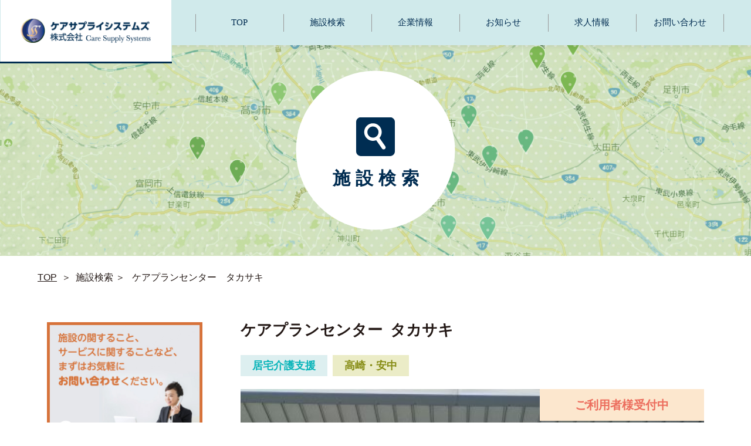

--- FILE ---
content_type: text/html; charset=UTF-8
request_url: https://caresup.co.jp/service_kyotaku/cp_takasaki
body_size: 56595
content:
<!DOCTYPE html>
<html lang="ja">

<head>
	<!-- Global site tag (gtag.js) - Google Analytics -->
	<script async src="https://www.googletagmanager.com/gtag/js?id=UA-109042785-1"></script>
	<script>
		window.dataLayer = window.dataLayer || [];

		function gtag() {
			dataLayer.push(arguments);
		}
		gtag('js', new Date());

		gtag('config', 'UA-109042785-1');
	</script>

	<meta http-equiv="X-UA-Compatible" content="IE=edge">
	<title>ケアプランセンター　タカサキ | ケアサプライシステムズ株式会社－群馬県の介護　有料老人ホーム・グループホーム・デイサービス・訪問介護・居宅介護支援・訪問看護・わかば・とうわ</title>

	<meta charset="utf-8">
	<meta name="viewport" content="width=device-width,initial-scale=1.0">
	<meta name="author" content="ケアサプライシステムズ株式会社">
	<meta name="keywords" content="温泉,群馬,介護,介護施設,有料老人ホーム,訪問看護,訪問介護,居宅介護支援,認知症対応型グループホーム,デイサービス,福祉用具レンタル,藤和の響,藤和グループ,介護求人">
	<meta name="description" content="ケアサプライシステムズは、群馬県を中心とした56の介護施設でご利用者様の毎日に安心をお届けします。">

	<!-- favicon -->
	<!--
<link rel="apple-touch-icon" sizes="180x180" href="img/favicons/apple-touch-icon.png">
<link rel="icon" type="image/png" href="img/favicons/favicon-32x32.png" sizes="32x32">
<link rel="icon" type="image/png" href="img/favicons/favicon-16x16.png" sizes="16x16">
<link rel="manifest" href="img/favicons/manifest.json">
<link rel="mask-icon" href="img/favicons/safari-pinned-tab.svg" color="#5bbad5">
<meta name="theme-color" content="#ffffff">
-->

	<!-- Styles / Script -->
	<meta name='robots' content='max-image-preview:large' />
<link rel='dns-prefetch' href='//ajax.googleapis.com' />
<link rel='dns-prefetch' href='//www.googletagmanager.com' />
<link rel='dns-prefetch' href='//fonts.googleapis.com' />
<script type="text/javascript">
window._wpemojiSettings = {"baseUrl":"https:\/\/s.w.org\/images\/core\/emoji\/14.0.0\/72x72\/","ext":".png","svgUrl":"https:\/\/s.w.org\/images\/core\/emoji\/14.0.0\/svg\/","svgExt":".svg","source":{"concatemoji":"https:\/\/caresup.co.jp\/caresup_wp\/wp-includes\/js\/wp-emoji-release.min.js?ver=6.3.7"}};
/*! This file is auto-generated */
!function(i,n){var o,s,e;function c(e){try{var t={supportTests:e,timestamp:(new Date).valueOf()};sessionStorage.setItem(o,JSON.stringify(t))}catch(e){}}function p(e,t,n){e.clearRect(0,0,e.canvas.width,e.canvas.height),e.fillText(t,0,0);var t=new Uint32Array(e.getImageData(0,0,e.canvas.width,e.canvas.height).data),r=(e.clearRect(0,0,e.canvas.width,e.canvas.height),e.fillText(n,0,0),new Uint32Array(e.getImageData(0,0,e.canvas.width,e.canvas.height).data));return t.every(function(e,t){return e===r[t]})}function u(e,t,n){switch(t){case"flag":return n(e,"\ud83c\udff3\ufe0f\u200d\u26a7\ufe0f","\ud83c\udff3\ufe0f\u200b\u26a7\ufe0f")?!1:!n(e,"\ud83c\uddfa\ud83c\uddf3","\ud83c\uddfa\u200b\ud83c\uddf3")&&!n(e,"\ud83c\udff4\udb40\udc67\udb40\udc62\udb40\udc65\udb40\udc6e\udb40\udc67\udb40\udc7f","\ud83c\udff4\u200b\udb40\udc67\u200b\udb40\udc62\u200b\udb40\udc65\u200b\udb40\udc6e\u200b\udb40\udc67\u200b\udb40\udc7f");case"emoji":return!n(e,"\ud83e\udef1\ud83c\udffb\u200d\ud83e\udef2\ud83c\udfff","\ud83e\udef1\ud83c\udffb\u200b\ud83e\udef2\ud83c\udfff")}return!1}function f(e,t,n){var r="undefined"!=typeof WorkerGlobalScope&&self instanceof WorkerGlobalScope?new OffscreenCanvas(300,150):i.createElement("canvas"),a=r.getContext("2d",{willReadFrequently:!0}),o=(a.textBaseline="top",a.font="600 32px Arial",{});return e.forEach(function(e){o[e]=t(a,e,n)}),o}function t(e){var t=i.createElement("script");t.src=e,t.defer=!0,i.head.appendChild(t)}"undefined"!=typeof Promise&&(o="wpEmojiSettingsSupports",s=["flag","emoji"],n.supports={everything:!0,everythingExceptFlag:!0},e=new Promise(function(e){i.addEventListener("DOMContentLoaded",e,{once:!0})}),new Promise(function(t){var n=function(){try{var e=JSON.parse(sessionStorage.getItem(o));if("object"==typeof e&&"number"==typeof e.timestamp&&(new Date).valueOf()<e.timestamp+604800&&"object"==typeof e.supportTests)return e.supportTests}catch(e){}return null}();if(!n){if("undefined"!=typeof Worker&&"undefined"!=typeof OffscreenCanvas&&"undefined"!=typeof URL&&URL.createObjectURL&&"undefined"!=typeof Blob)try{var e="postMessage("+f.toString()+"("+[JSON.stringify(s),u.toString(),p.toString()].join(",")+"));",r=new Blob([e],{type:"text/javascript"}),a=new Worker(URL.createObjectURL(r),{name:"wpTestEmojiSupports"});return void(a.onmessage=function(e){c(n=e.data),a.terminate(),t(n)})}catch(e){}c(n=f(s,u,p))}t(n)}).then(function(e){for(var t in e)n.supports[t]=e[t],n.supports.everything=n.supports.everything&&n.supports[t],"flag"!==t&&(n.supports.everythingExceptFlag=n.supports.everythingExceptFlag&&n.supports[t]);n.supports.everythingExceptFlag=n.supports.everythingExceptFlag&&!n.supports.flag,n.DOMReady=!1,n.readyCallback=function(){n.DOMReady=!0}}).then(function(){return e}).then(function(){var e;n.supports.everything||(n.readyCallback(),(e=n.source||{}).concatemoji?t(e.concatemoji):e.wpemoji&&e.twemoji&&(t(e.twemoji),t(e.wpemoji)))}))}((window,document),window._wpemojiSettings);
</script>
<style type="text/css">
img.wp-smiley,
img.emoji {
	display: inline !important;
	border: none !important;
	box-shadow: none !important;
	height: 1em !important;
	width: 1em !important;
	margin: 0 0.07em !important;
	vertical-align: -0.1em !important;
	background: none !important;
	padding: 0 !important;
}
</style>
	<link rel='stylesheet' id='wp-block-library-css' href='https://caresup.co.jp/caresup_wp/wp-includes/css/dist/block-library/style.min.css?ver=6.3.7' type='text/css' media='all' />
<style id='classic-theme-styles-inline-css' type='text/css'>
/*! This file is auto-generated */
.wp-block-button__link{color:#fff;background-color:#32373c;border-radius:9999px;box-shadow:none;text-decoration:none;padding:calc(.667em + 2px) calc(1.333em + 2px);font-size:1.125em}.wp-block-file__button{background:#32373c;color:#fff;text-decoration:none}
</style>
<style id='global-styles-inline-css' type='text/css'>
body{--wp--preset--color--black: #000000;--wp--preset--color--cyan-bluish-gray: #abb8c3;--wp--preset--color--white: #ffffff;--wp--preset--color--pale-pink: #f78da7;--wp--preset--color--vivid-red: #cf2e2e;--wp--preset--color--luminous-vivid-orange: #ff6900;--wp--preset--color--luminous-vivid-amber: #fcb900;--wp--preset--color--light-green-cyan: #7bdcb5;--wp--preset--color--vivid-green-cyan: #00d084;--wp--preset--color--pale-cyan-blue: #8ed1fc;--wp--preset--color--vivid-cyan-blue: #0693e3;--wp--preset--color--vivid-purple: #9b51e0;--wp--preset--gradient--vivid-cyan-blue-to-vivid-purple: linear-gradient(135deg,rgba(6,147,227,1) 0%,rgb(155,81,224) 100%);--wp--preset--gradient--light-green-cyan-to-vivid-green-cyan: linear-gradient(135deg,rgb(122,220,180) 0%,rgb(0,208,130) 100%);--wp--preset--gradient--luminous-vivid-amber-to-luminous-vivid-orange: linear-gradient(135deg,rgba(252,185,0,1) 0%,rgba(255,105,0,1) 100%);--wp--preset--gradient--luminous-vivid-orange-to-vivid-red: linear-gradient(135deg,rgba(255,105,0,1) 0%,rgb(207,46,46) 100%);--wp--preset--gradient--very-light-gray-to-cyan-bluish-gray: linear-gradient(135deg,rgb(238,238,238) 0%,rgb(169,184,195) 100%);--wp--preset--gradient--cool-to-warm-spectrum: linear-gradient(135deg,rgb(74,234,220) 0%,rgb(151,120,209) 20%,rgb(207,42,186) 40%,rgb(238,44,130) 60%,rgb(251,105,98) 80%,rgb(254,248,76) 100%);--wp--preset--gradient--blush-light-purple: linear-gradient(135deg,rgb(255,206,236) 0%,rgb(152,150,240) 100%);--wp--preset--gradient--blush-bordeaux: linear-gradient(135deg,rgb(254,205,165) 0%,rgb(254,45,45) 50%,rgb(107,0,62) 100%);--wp--preset--gradient--luminous-dusk: linear-gradient(135deg,rgb(255,203,112) 0%,rgb(199,81,192) 50%,rgb(65,88,208) 100%);--wp--preset--gradient--pale-ocean: linear-gradient(135deg,rgb(255,245,203) 0%,rgb(182,227,212) 50%,rgb(51,167,181) 100%);--wp--preset--gradient--electric-grass: linear-gradient(135deg,rgb(202,248,128) 0%,rgb(113,206,126) 100%);--wp--preset--gradient--midnight: linear-gradient(135deg,rgb(2,3,129) 0%,rgb(40,116,252) 100%);--wp--preset--font-size--small: 13px;--wp--preset--font-size--medium: 20px;--wp--preset--font-size--large: 36px;--wp--preset--font-size--x-large: 42px;--wp--preset--spacing--20: 0.44rem;--wp--preset--spacing--30: 0.67rem;--wp--preset--spacing--40: 1rem;--wp--preset--spacing--50: 1.5rem;--wp--preset--spacing--60: 2.25rem;--wp--preset--spacing--70: 3.38rem;--wp--preset--spacing--80: 5.06rem;--wp--preset--shadow--natural: 6px 6px 9px rgba(0, 0, 0, 0.2);--wp--preset--shadow--deep: 12px 12px 50px rgba(0, 0, 0, 0.4);--wp--preset--shadow--sharp: 6px 6px 0px rgba(0, 0, 0, 0.2);--wp--preset--shadow--outlined: 6px 6px 0px -3px rgba(255, 255, 255, 1), 6px 6px rgba(0, 0, 0, 1);--wp--preset--shadow--crisp: 6px 6px 0px rgba(0, 0, 0, 1);}:where(.is-layout-flex){gap: 0.5em;}:where(.is-layout-grid){gap: 0.5em;}body .is-layout-flow > .alignleft{float: left;margin-inline-start: 0;margin-inline-end: 2em;}body .is-layout-flow > .alignright{float: right;margin-inline-start: 2em;margin-inline-end: 0;}body .is-layout-flow > .aligncenter{margin-left: auto !important;margin-right: auto !important;}body .is-layout-constrained > .alignleft{float: left;margin-inline-start: 0;margin-inline-end: 2em;}body .is-layout-constrained > .alignright{float: right;margin-inline-start: 2em;margin-inline-end: 0;}body .is-layout-constrained > .aligncenter{margin-left: auto !important;margin-right: auto !important;}body .is-layout-constrained > :where(:not(.alignleft):not(.alignright):not(.alignfull)){max-width: var(--wp--style--global--content-size);margin-left: auto !important;margin-right: auto !important;}body .is-layout-constrained > .alignwide{max-width: var(--wp--style--global--wide-size);}body .is-layout-flex{display: flex;}body .is-layout-flex{flex-wrap: wrap;align-items: center;}body .is-layout-flex > *{margin: 0;}body .is-layout-grid{display: grid;}body .is-layout-grid > *{margin: 0;}:where(.wp-block-columns.is-layout-flex){gap: 2em;}:where(.wp-block-columns.is-layout-grid){gap: 2em;}:where(.wp-block-post-template.is-layout-flex){gap: 1.25em;}:where(.wp-block-post-template.is-layout-grid){gap: 1.25em;}.has-black-color{color: var(--wp--preset--color--black) !important;}.has-cyan-bluish-gray-color{color: var(--wp--preset--color--cyan-bluish-gray) !important;}.has-white-color{color: var(--wp--preset--color--white) !important;}.has-pale-pink-color{color: var(--wp--preset--color--pale-pink) !important;}.has-vivid-red-color{color: var(--wp--preset--color--vivid-red) !important;}.has-luminous-vivid-orange-color{color: var(--wp--preset--color--luminous-vivid-orange) !important;}.has-luminous-vivid-amber-color{color: var(--wp--preset--color--luminous-vivid-amber) !important;}.has-light-green-cyan-color{color: var(--wp--preset--color--light-green-cyan) !important;}.has-vivid-green-cyan-color{color: var(--wp--preset--color--vivid-green-cyan) !important;}.has-pale-cyan-blue-color{color: var(--wp--preset--color--pale-cyan-blue) !important;}.has-vivid-cyan-blue-color{color: var(--wp--preset--color--vivid-cyan-blue) !important;}.has-vivid-purple-color{color: var(--wp--preset--color--vivid-purple) !important;}.has-black-background-color{background-color: var(--wp--preset--color--black) !important;}.has-cyan-bluish-gray-background-color{background-color: var(--wp--preset--color--cyan-bluish-gray) !important;}.has-white-background-color{background-color: var(--wp--preset--color--white) !important;}.has-pale-pink-background-color{background-color: var(--wp--preset--color--pale-pink) !important;}.has-vivid-red-background-color{background-color: var(--wp--preset--color--vivid-red) !important;}.has-luminous-vivid-orange-background-color{background-color: var(--wp--preset--color--luminous-vivid-orange) !important;}.has-luminous-vivid-amber-background-color{background-color: var(--wp--preset--color--luminous-vivid-amber) !important;}.has-light-green-cyan-background-color{background-color: var(--wp--preset--color--light-green-cyan) !important;}.has-vivid-green-cyan-background-color{background-color: var(--wp--preset--color--vivid-green-cyan) !important;}.has-pale-cyan-blue-background-color{background-color: var(--wp--preset--color--pale-cyan-blue) !important;}.has-vivid-cyan-blue-background-color{background-color: var(--wp--preset--color--vivid-cyan-blue) !important;}.has-vivid-purple-background-color{background-color: var(--wp--preset--color--vivid-purple) !important;}.has-black-border-color{border-color: var(--wp--preset--color--black) !important;}.has-cyan-bluish-gray-border-color{border-color: var(--wp--preset--color--cyan-bluish-gray) !important;}.has-white-border-color{border-color: var(--wp--preset--color--white) !important;}.has-pale-pink-border-color{border-color: var(--wp--preset--color--pale-pink) !important;}.has-vivid-red-border-color{border-color: var(--wp--preset--color--vivid-red) !important;}.has-luminous-vivid-orange-border-color{border-color: var(--wp--preset--color--luminous-vivid-orange) !important;}.has-luminous-vivid-amber-border-color{border-color: var(--wp--preset--color--luminous-vivid-amber) !important;}.has-light-green-cyan-border-color{border-color: var(--wp--preset--color--light-green-cyan) !important;}.has-vivid-green-cyan-border-color{border-color: var(--wp--preset--color--vivid-green-cyan) !important;}.has-pale-cyan-blue-border-color{border-color: var(--wp--preset--color--pale-cyan-blue) !important;}.has-vivid-cyan-blue-border-color{border-color: var(--wp--preset--color--vivid-cyan-blue) !important;}.has-vivid-purple-border-color{border-color: var(--wp--preset--color--vivid-purple) !important;}.has-vivid-cyan-blue-to-vivid-purple-gradient-background{background: var(--wp--preset--gradient--vivid-cyan-blue-to-vivid-purple) !important;}.has-light-green-cyan-to-vivid-green-cyan-gradient-background{background: var(--wp--preset--gradient--light-green-cyan-to-vivid-green-cyan) !important;}.has-luminous-vivid-amber-to-luminous-vivid-orange-gradient-background{background: var(--wp--preset--gradient--luminous-vivid-amber-to-luminous-vivid-orange) !important;}.has-luminous-vivid-orange-to-vivid-red-gradient-background{background: var(--wp--preset--gradient--luminous-vivid-orange-to-vivid-red) !important;}.has-very-light-gray-to-cyan-bluish-gray-gradient-background{background: var(--wp--preset--gradient--very-light-gray-to-cyan-bluish-gray) !important;}.has-cool-to-warm-spectrum-gradient-background{background: var(--wp--preset--gradient--cool-to-warm-spectrum) !important;}.has-blush-light-purple-gradient-background{background: var(--wp--preset--gradient--blush-light-purple) !important;}.has-blush-bordeaux-gradient-background{background: var(--wp--preset--gradient--blush-bordeaux) !important;}.has-luminous-dusk-gradient-background{background: var(--wp--preset--gradient--luminous-dusk) !important;}.has-pale-ocean-gradient-background{background: var(--wp--preset--gradient--pale-ocean) !important;}.has-electric-grass-gradient-background{background: var(--wp--preset--gradient--electric-grass) !important;}.has-midnight-gradient-background{background: var(--wp--preset--gradient--midnight) !important;}.has-small-font-size{font-size: var(--wp--preset--font-size--small) !important;}.has-medium-font-size{font-size: var(--wp--preset--font-size--medium) !important;}.has-large-font-size{font-size: var(--wp--preset--font-size--large) !important;}.has-x-large-font-size{font-size: var(--wp--preset--font-size--x-large) !important;}
.wp-block-navigation a:where(:not(.wp-element-button)){color: inherit;}
:where(.wp-block-post-template.is-layout-flex){gap: 1.25em;}:where(.wp-block-post-template.is-layout-grid){gap: 1.25em;}
:where(.wp-block-columns.is-layout-flex){gap: 2em;}:where(.wp-block-columns.is-layout-grid){gap: 2em;}
.wp-block-pullquote{font-size: 1.5em;line-height: 1.6;}
</style>
<link rel='stylesheet' id='common_css-css' href='https://caresup.co.jp/caresup_wp/wp-content/themes/caresup/css/common.css?ver=6.3.7' type='text/css' media='all' />
<link rel='stylesheet' id='google_fonts-css' href='https://fonts.googleapis.com/css2?family=Noto+Serif+JP%3Awght%40400%3B600%3B700&#038;display=swap&#038;ver=1.0' type='text/css' media='all' />
<link rel='stylesheet' id='sgl_facility-css' href='https://caresup.co.jp/caresup_wp/wp-content/themes/caresup/css/sgl-facility.css?ver=6.3.7' type='text/css' media='all' />
<script type='text/javascript' src='https://ajax.googleapis.com/ajax/libs/jquery/1.11.3/jquery.min.js?ver=6.3.7' id='jquery_js-js'></script>

<!-- Site Kit によって追加された Google タグ（gtag.js）スニペット -->
<!-- Google アナリティクス スニペット (Site Kit が追加) -->
<script type='text/javascript' src='https://www.googletagmanager.com/gtag/js?id=GT-TNCMPS2' id='google_gtagjs-js' async></script>
<script id="google_gtagjs-js-after" type="text/javascript">
window.dataLayer = window.dataLayer || [];function gtag(){dataLayer.push(arguments);}
gtag("set","linker",{"domains":["caresup.co.jp"]});
gtag("js", new Date());
gtag("set", "developer_id.dZTNiMT", true);
gtag("config", "GT-TNCMPS2");
 window._googlesitekit = window._googlesitekit || {}; window._googlesitekit.throttledEvents = []; window._googlesitekit.gtagEvent = (name, data) => { var key = JSON.stringify( { name, data } ); if ( !! window._googlesitekit.throttledEvents[ key ] ) { return; } window._googlesitekit.throttledEvents[ key ] = true; setTimeout( () => { delete window._googlesitekit.throttledEvents[ key ]; }, 5 ); gtag( "event", name, { ...data, event_source: "site-kit" } ); };
</script>
<link rel="https://api.w.org/" href="https://caresup.co.jp/wp-json/" /><link rel="EditURI" type="application/rsd+xml" title="RSD" href="https://caresup.co.jp/caresup_wp/xmlrpc.php?rsd" />
<meta name="generator" content="WordPress 6.3.7" />
<link rel="canonical" href="https://caresup.co.jp/service_kyotaku/cp_takasaki" />
<link rel='shortlink' href='https://caresup.co.jp/?p=3732' />
<link rel="alternate" type="application/json+oembed" href="https://caresup.co.jp/wp-json/oembed/1.0/embed?url=https%3A%2F%2Fcaresup.co.jp%2Fservice_kyotaku%2Fcp_takasaki" />
<link rel="alternate" type="text/xml+oembed" href="https://caresup.co.jp/wp-json/oembed/1.0/embed?url=https%3A%2F%2Fcaresup.co.jp%2Fservice_kyotaku%2Fcp_takasaki&#038;format=xml" />
<meta name="generator" content="Site Kit by Google 1.171.0" />
</head>

<body class="service_kyotaku-template-default single single-service_kyotaku postid-3732">

	<div class="sb-toggle-top sp tab"><img src="https://caresup.co.jp/caresup_wp/wp-content/themes/caresup/img/common/menu-btn.svg" alt="menu"></div>

	<div class="sp-nav sp tab" off-canvas="sb-top top overlay">
		<ul class="">
			<li><a href="https://caresup.co.jp"><img src="https://caresup.co.jp/caresup_wp/wp-content/themes/caresup/img/common/icon-arrow-white.svg">TOP</a></li>
			<li><span><img src="https://caresup.co.jp/caresup_wp/wp-content/themes/caresup/img/common/icon-arrow-white.svg">施設検索</span>
				<div>
					<ul class="cf">
						<li><a href="https://caresup.co.jp/facility-area">地域から探す</a></li>
						<li><a href="https://caresup.co.jp/facility-service">サービスから探す</a></li>
					</ul>
				</div>
			</li>
			<li><a href="https://caresup.co.jp/../../recruit"><img src="https://caresup.co.jp/caresup_wp/wp-content/themes/caresup/img/common/icon-arrow-white.svg">採用情報</a></li>
			<!--				<li><a href="<? //= home_url(); 
												?>#"><img src="https://caresup.co.jp/caresup_wp/wp-content/themes/caresup/img/common/icon-arrow-white.svg">企業情報</a></li>-->
			<li><a href="https://caresup.co.jp/company"><img src="https://caresup.co.jp/caresup_wp/wp-content/themes/caresup/img/common/icon-arrow-white.svg">会社概要</a></li>
			<li><a href="https://caresup.co.jp/identity"><img src="https://caresup.co.jp/caresup_wp/wp-content/themes/caresup/img/common/icon-arrow-white.svg">企業理念</a></li>
			<!--li><a href="https://caresup.co.jp/group"><img src="https://caresup.co.jp/caresup_wp/wp-content/themes/caresup/img/common/icon-arrow-white.svg">グループ概要</a></li-->
			<li><a href="https://caresup.co.jp#news"><img src="https://caresup.co.jp/caresup_wp/wp-content/themes/caresup/img/common/icon-arrow-white.svg">お知らせ</a></li>
			<li><a href="https://caresup.co.jp/contact"><img src="https://caresup.co.jp/caresup_wp/wp-content/themes/caresup/img/common/icon-arrow-white.svg">お問い合わせ</a></li>
			<li><a href="https://caresup.co.jp/privacy"><img src="https://caresup.co.jp/caresup_wp/wp-content/themes/caresup/img/common/icon-arrow-white.svg">プライバシーポリシー</a></li>
		</ul>
	</div>
	<!-- .sp tab menu -->


	<!-- header -->
	<header id="header">
		<div class="header-wrap cf">
			<div class="logo-wrap">
				<h1><a href="https://caresup.co.jp"><img src="https://caresup.co.jp/caresup_wp/wp-content/themes/caresup/img/common/logo-pc.png" alt="ケアサプライシステムズ株式会社" class="pc"><img src="https://caresup.co.jp/caresup_wp/wp-content/themes/caresup/img/common/logo.png" alt="ケアサプライシステムズ株式会社" class="sp tab"></a></h1>
			</div>
			<nav>
				<ul class="pc h-nav">
					<li><a href="https://caresup.co.jp">TOP</a></li>
					<li class="main"><span>施設検索</span>
						<div>
							<ul class="cf">
								<li><a href="https://caresup.co.jp/facility-area">地域から探す</a></li>
								<li><a href="https://caresup.co.jp/facility-service">サービスから探す</a></li>
							</ul>
						</div>
					</li>
					<li class="main"><span>企業情報</span>
						<div>
							<ul class="cf">
								<li><a href="https://caresup.co.jp/company">会社概要</a></li>
								<li><a href="https://caresup.co.jp/identity">企業理念</a></li>
								<!--li><a href="https://caresup.co.jp/group">グループ概要</a></li-->
							</ul>
						</div>
					</li>
					<!--						<li><a href="<? //= home_url(); 
																?>#">企業情報</a></li>-->
					<li><a href="https://caresup.co.jp/news">お知らせ</a></li>
					<li><a href="https://caresup.co.jp/../../recruit">求人情報</a></li>
					<li><a href="https://caresup.co.jp/contact">お問い合わせ</a></li>
				</ul>
			</nav>
		</div>
	</header>
	<!-- .header -->



	<!-- over-wrap -->

<!-- over-wrap -->
<div class="over-wrap" canvas="container">


    <!-- content-wrap -->
    <div class="content-wrap cf">


        <!-- main-img -->
        <section>
            <div class="main-img-wrap">
                <img src="https://caresup.co.jp/caresup_wp/wp-content/themes/caresup/img/facility/about/main-img-pc.jpg" class="pc">
                <img src="https://caresup.co.jp/caresup_wp/wp-content/themes/caresup/img/facility/about/main-img-sp.jpg" class="sp tab">

                <div class="main-cap circle">
                    <div>
                        <p><img src="https://caresup.co.jp/caresup_wp/wp-content/themes/caresup/img/common/icon-search.svg"></p>
                        <h1>施設検索</h1>
                    </div>
                </div>
            </div>
        </section>
        <!-- .main-img -->



        <!-- bc-wrap -->
        <div class="bc-wrap pc"><ul class="cf"><li><a href="https://caresup.co.jp/">TOP</a></li><li>＞</li><li>施設検索 ＞</li><li>  ケアプランセンター　タカサキ</li></ul></div>        <!-- .bc-wrap -->


        <!-- single-wrap -->
        <section>
            <div class="single-wrap cf">

                <!-- single-inner -->
                <div class="single-inner">
                    <article>
                        
                            <h2><span>ケアプランセンター</span><span>タカサキ</span></h2>
                            <ul class="type-area cf">
                                <li class="s-name">居宅介護支援</li>
                                <li class="area">高崎・安中</li>
                            </ul>

                            <div class="thumbnail-wrap">
                                <img src="https://caresup.co.jp/caresup_wp/wp-content/uploads/2023/10/dda76b93053f56e46bb7eb2197d4890b-473x840.jpg">
                                <p class="add"><span>所在地：</span>〒370-0046

群馬県高崎市江木町980　新井ビル1-E</p>
                                <p class="acc on">ご利用者様受付中</p>
                            </div>

                            <ul class="thumbnail-bottom cf">
                                <li class="contact cf">
                                    <h3><span>お問い<br class="sp tab" />合わせ</span></h3>
                                    <p><em>TEL.</em>027-381-8335</p>
                                </li>
                                <li class="time cf">
                                    <h3><span>受付時間</span></h3>
                                    <p>9:00〜17:00</p>
                                </li>
                            </ul>

                            <!-- facebook_link -->
                                                                                    <!-- facebook_link -->

                            <div class="cond-wrap cf">
                                <h3><span>利用条件</span></h3>
                                <p><span>■要介護・支援、事業対象者</span><span>■全額介護保険負担となりますので、お客様のご負担はありません。</span></p>
                            </div>

                            
                            
                                    <div class="feature-wrap cf">
                                        <div>
                                            <h4>特徴1</h4>
                                            <img src="https://caresup.co.jp/caresup_wp/wp-content/themes/caresup/img/facility/service-kyotaku/alt-img-01.jpg" class="sp tab">
                                            <p><p>居宅介護支援（ケアマネジメント）とは、介護を必要としている人が最適な生活支援を受けられるよう、様々な介護サービスに関する手続きを代行させて頂くサービスです。</p><p>利用者は介護支援についての知識が豊富な介護支援専門員（ケアマネジャー）に相談し、本人の希望や環境に合わせたケアプランを決定していきます。</p></p>
                                        </div>
                                        <img src="https://caresup.co.jp/caresup_wp/wp-content/themes/caresup/img/facility/service-kyotaku/alt-img-01.jpg" class="pc">
                                    </div>

                            
                                    <div class="feature-wrap cf">
                                        <div>
                                            <h4>特徴2</h4>
                                            <img src="https://caresup.co.jp/caresup_wp/wp-content/themes/caresup/img/facility/service-kyotaku/alt-img-02.jpg" class="sp tab">
                                            <p><p>ケアサプライシステムズでは、ご本人とそのご家族様のご意向をなるべく反映させられるよう、しっかりとご相談させて頂き、おひとりお一人に合ったケアプランを丁寧に作成します。ご要望や足らないことなど、親身になってお話を伺いますので、まずはお気軽にご相談ください。</p></p>
                                        </div>
                                        <img src="https://caresup.co.jp/caresup_wp/wp-content/themes/caresup/img/facility/service-kyotaku/alt-img-02.jpg" class="pc">
                                    </div>

                            
                            
                            <div class="map-wrap">
                                <script type="text/javascript" src="https://maps.googleapis.com/maps/api/js?key=AIzaSyAALiboGQB0Ce79EtEn6p5nXBG4NWzo_Z8"></script>
                                <h4>案内図</h4>
                                <div id="map"></div>
                                <span itemprop="hasMap">
                                    <script type="text/javascript">
                                        google.maps.event.addDomListener(window, "load", function() {
                                            var mapdiv = document.getElementById("map");
                                            var myOptions = {
                                                zoom: 17,
                                                center: new google.maps.LatLng(36.3356218, 139.0262158),
                                                mapTypeId: google.maps.MapTypeId.ROADMAP,
                                                scaleControl: true
                                            };
                                            var map = new google.maps.Map(mapdiv, myOptions);
                                            var marker = [];
                                            var infowindow = [];
                                            marker[0] = new google.maps.Marker({
                                                icon: "https://maps.google.co.jp/mapfiles/ms/icons/blue-pushpin.png",
                                                position: new google.maps.LatLng(36.3356218, 139.0262158),
                                                map: map,
                                                title: "日本、〒370-0046 群馬県高崎市江木町９８０ 新井ビル"
                                            });
                                            var markerCluster = new MarkerClusterer(map, marker);
                                        });
                                    </script>
                                </span>
                                <p><? echo $googlemap['address']; ?></p>
                            </div>


                            <a href="https://caresup.co.jp/contact-facility?about=ケアプランセンター　タカサキ" class="contact-link"><span>お問い合わせフォームから <br /><strong>資料請求・お問い合わせ</strong></span></a>



                            <div class="rec-wrap">
                                <h4>同じ地域のその他の施設</h4>

                                <ul class="rec-list cf">
                                                                                                                
                                            <li class="cf">
                                                <div class="thum-wrap rec-box"><img width="300" height="200" src="https://caresup.co.jp/caresup_wp/wp-content/uploads/2017/09/dccf8fe118e9b6702c39e242c00e8be9-300x200.jpg" class="attachment-medium size-medium wp-post-image" alt="" decoding="async" fetchpriority="high" srcset="https://caresup.co.jp/caresup_wp/wp-content/uploads/2017/09/dccf8fe118e9b6702c39e242c00e8be9-300x200.jpg 300w, https://caresup.co.jp/caresup_wp/wp-content/uploads/2017/09/dccf8fe118e9b6702c39e242c00e8be9-768x512.jpg 768w, https://caresup.co.jp/caresup_wp/wp-content/uploads/2017/09/dccf8fe118e9b6702c39e242c00e8be9-840x560.jpg 840w, https://caresup.co.jp/caresup_wp/wp-content/uploads/2017/09/dccf8fe118e9b6702c39e242c00e8be9.jpg 1000w" sizes="(max-width: 300px) 100vw, 300px" /></div>
                                                <div class="cf rec-box">
                                                    <h5><span>グループホーム</span><span>さんご</span></h5>
                                                    <div class="name-area">
                                                        <p class="s-name">訪問看護サービス</p>
                                                        <p class="area">高崎・安中</p>
                                                    </div>
                                                    <a href="https://caresup.co.jp/service_group/gh_sango"><span>詳細を見る</span></a>
                                                </div>

                                            </li>


                                        
                                            <li class="cf">
                                                <div class="thum-wrap rec-box"><img width="300" height="201" src="https://caresup.co.jp/caresup_wp/wp-content/uploads/2018/04/e99bf1b26ae45a536bc2b35668186b22-300x201.jpeg" class="attachment-medium size-medium wp-post-image" alt="" decoding="async" srcset="https://caresup.co.jp/caresup_wp/wp-content/uploads/2018/04/e99bf1b26ae45a536bc2b35668186b22-300x201.jpeg 300w, https://caresup.co.jp/caresup_wp/wp-content/uploads/2018/04/e99bf1b26ae45a536bc2b35668186b22.jpeg 640w" sizes="(max-width: 300px) 100vw, 300px" /></div>
                                                <div class="cf rec-box">
                                                    <h5><span>グループホーム</span><span>かがやき</span></h5>
                                                    <div class="name-area">
                                                        <p class="s-name">訪問看護サービス</p>
                                                        <p class="area">高崎・安中</p>
                                                    </div>
                                                    <a href="https://caresup.co.jp/service_group/gh_kagayaki"><span>詳細を見る</span></a>
                                                </div>

                                            </li>


                                        
                                            <li class="cf">
                                                <div class="thum-wrap rec-box"><img width="300" height="200" src="https://caresup.co.jp/caresup_wp/wp-content/uploads/2018/01/08-300x200.jpg" class="attachment-medium size-medium wp-post-image" alt="" decoding="async" srcset="https://caresup.co.jp/caresup_wp/wp-content/uploads/2018/01/08-300x200.jpg 300w, https://caresup.co.jp/caresup_wp/wp-content/uploads/2018/01/08-768x513.jpg 768w, https://caresup.co.jp/caresup_wp/wp-content/uploads/2018/01/08-840x561.jpg 840w, https://caresup.co.jp/caresup_wp/wp-content/uploads/2018/01/08.jpg 1280w" sizes="(max-width: 300px) 100vw, 300px" /></div>
                                                <div class="cf rec-box">
                                                    <h5><span>藤和の響（介護付有料老人ホーム）</span></h5>
                                                    <div class="name-area">
                                                        <p class="s-name">訪問看護サービス</p>
                                                        <p class="area">高崎・安中</p>
                                                    </div>
                                                    <a href="https://caresup.co.jp/service_home/towa_no_hibiki"><span>詳細を見る</span></a>
                                                </div>

                                            </li>


                                        
                                            <li class="cf">
                                                <div class="thum-wrap rec-box"><img width="300" height="201" src="https://caresup.co.jp/caresup_wp/wp-content/uploads/2017/09/bb2af4ed041d76fa79203008eebaf798-300x201.jpg" class="attachment-medium size-medium wp-post-image" alt="" decoding="async" loading="lazy" srcset="https://caresup.co.jp/caresup_wp/wp-content/uploads/2017/09/bb2af4ed041d76fa79203008eebaf798-300x201.jpg 300w, https://caresup.co.jp/caresup_wp/wp-content/uploads/2017/09/bb2af4ed041d76fa79203008eebaf798.jpg 523w" sizes="(max-width: 300px) 100vw, 300px" /></div>
                                                <div class="cf rec-box">
                                                    <h5><span>グループホーム</span><span>さくら</span></h5>
                                                    <div class="name-area">
                                                        <p class="s-name">訪問看護サービス</p>
                                                        <p class="area">高崎・安中</p>
                                                    </div>
                                                    <a href="https://caresup.co.jp/service_group/gh_sakura"><span>詳細を見る</span></a>
                                                </div>

                                            </li>


                                        
                                            <li class="cf">
                                                <div class="thum-wrap rec-box"><img width="300" height="200" src="https://caresup.co.jp/caresup_wp/wp-content/uploads/2017/09/88151bda0b5fb9b9ff2bf90f9aa0056b-1-300x200.jpg" class="attachment-medium size-medium wp-post-image" alt="" decoding="async" loading="lazy" srcset="https://caresup.co.jp/caresup_wp/wp-content/uploads/2017/09/88151bda0b5fb9b9ff2bf90f9aa0056b-1-300x200.jpg 300w, https://caresup.co.jp/caresup_wp/wp-content/uploads/2017/09/88151bda0b5fb9b9ff2bf90f9aa0056b-1-768x512.jpg 768w, https://caresup.co.jp/caresup_wp/wp-content/uploads/2017/09/88151bda0b5fb9b9ff2bf90f9aa0056b-1-840x560.jpg 840w, https://caresup.co.jp/caresup_wp/wp-content/uploads/2017/09/88151bda0b5fb9b9ff2bf90f9aa0056b-1.jpg 1000w" sizes="(max-width: 300px) 100vw, 300px" /></div>
                                                <div class="cf rec-box">
                                                    <h5><span>訪問介護ステーション</span><span>わかば</span><span>榛名事業所</span></h5>
                                                    <div class="name-area">
                                                        <p class="s-name">訪問看護サービス</p>
                                                        <p class="area">高崎・安中</p>
                                                    </div>
                                                    <a href="https://caresup.co.jp/service_houmon/wakaba_haruna"><span>詳細を見る</span></a>
                                                </div>

                                            </li>


                                        
                                            <li class="cf">
                                                <div class="thum-wrap rec-box"><img width="300" height="200" src="https://caresup.co.jp/caresup_wp/wp-content/uploads/2017/09/e8b7fc599b2efd00cabbc6adb5aa9450-300x200.jpg" class="attachment-medium size-medium wp-post-image" alt="" decoding="async" loading="lazy" srcset="https://caresup.co.jp/caresup_wp/wp-content/uploads/2017/09/e8b7fc599b2efd00cabbc6adb5aa9450-300x200.jpg 300w, https://caresup.co.jp/caresup_wp/wp-content/uploads/2017/09/e8b7fc599b2efd00cabbc6adb5aa9450-768x512.jpg 768w, https://caresup.co.jp/caresup_wp/wp-content/uploads/2017/09/e8b7fc599b2efd00cabbc6adb5aa9450-840x560.jpg 840w, https://caresup.co.jp/caresup_wp/wp-content/uploads/2017/09/e8b7fc599b2efd00cabbc6adb5aa9450.jpg 1000w" sizes="(max-width: 300px) 100vw, 300px" /></div>
                                                <div class="cf rec-box">
                                                    <h5><span>グループホーム</span><span>はくば</span></h5>
                                                    <div class="name-area">
                                                        <p class="s-name">訪問看護サービス</p>
                                                        <p class="area">高崎・安中</p>
                                                    </div>
                                                    <a href="https://caresup.co.jp/service_group/gh_hakuba"><span>詳細を見る</span></a>
                                                </div>

                                            </li>


                                                                            
                                </ul>


                            </div>

                        

                    </article>
                </div>
                <!-- single-inner -->

                <!-- sidebar-wrap -->
                <div class="pc">
                    
<div class="side-bar" id="fixed-navigation" canvas="">

	<section>
		<article>

			<div class="side-contact pc">
				<a href="https://caresup.co.jp/contact"><img src="https://caresup.co.jp/caresup_wp/wp-content/themes/caresup/img/common/contact-banner-s.jpg" alt="施設に関すること、サービスに関することなど、まずはお気軽にお問い合わせください。"></a>
			</div>
		
						
			<div class="side-service list">
				<h4>8つの<br />サービスから<br />探す</h4>
				<div>
					<span>8つのサービスから探す</span>
					<ul class="">
						<li><a href="https://caresup.co.jp/service_group"><span><em>認知症高齢者</em>グループホーム</span></a></li>
						<li><a href="https://caresup.co.jp/service_houmon"><span>訪問介護サービス</span></a></li>
						<li><a href="https://caresup.co.jp/service_dayservice"><span>デイサービス<em>(通所介護)</em></span></a></li>
						<li><a href="https://caresup.co.jp/service_kyotaku"><span>居宅介護支援</span></a></li>
						<li><a href="https://caresup.co.jp/service_home"><span>有料老人ホーム</span></a></li>
						<li><a href="https://caresup.co.jp/service_houmonkango"><span>訪問看護サービス</span></a></li>
						<li><a href="https://caresup.co.jp/rental"><span>福祉用具レンタル</span></a></li>
						<li><a href="https://caresup.co.jp/child-support"><span>児童発達支援</span></a></li>
					</ul>
				</div>
			</div>

			<div class="side-area list">
				<h4>５つの<br />エリアから<br />探す</h4>
				<div>
					<span>５つのエリアから探す</span>
					<ul class="">
						<li><a href="https://caresup.co.jp/area-cat/area_maebashi/"><span>前橋</span></a></li>
						<li><a href="https://caresup.co.jp/area-cat/area_takasaki/"><span>高崎・安中</span></a></li>
						<li><a href="https://caresup.co.jp/area-cat/area_kiryu/"><span>桐生・みどり</span></a></li>
						<li><a href="https://caresup.co.jp/area-cat/area_isezaki/"><span>伊勢崎・太田8</span></a></li>
						<li><a href="https://caresup.co.jp/area-cat/area_fujioka/"><span>藤岡・本庄・深谷</span></a></li>
						<li><a href="https://caresup.co.jp/area-cat/all"><span>全エリア</span></a></li>
					</ul>
				</div>
			</div>

			<div class="side-about list">
				<h4>8つの<br />
				  サービスを<br />知る</h4>
				<div>
					<span>8つのサービス内容を知る</span>
					<ul class="">
						<li><a href="https://caresup.co.jp/about_group"><span><em>認知症高齢者</em>グループホームとは</span></a></li>
						<li><a href="https://caresup.co.jp/about_houmon"><span>訪問介護サービスとは</span></a></li>
						<li><a href="https://caresup.co.jp/about_dayservice"><span>デイサービス<em>(通所介護)</em>とは</span></a></li>
						<li><a href="https://caresup.co.jp/about_kyotaku"><span>居宅介護支援とは</span></a></li>
						<li><a href="https://caresup.co.jp/about_home"><span>有料老人ホームとは</span></a></li>
						<li><a href="https://caresup.co.jp/about_houmonkango"><span>訪問看護サービスとは</span></a></li>
						<li><a href="https://caresup.co.jp/rental"><span>福祉用具レンタルとは</span></a></li>
						<li><a href="https://caresup.co.jp/child-support"><span>児童発達支援とは</span></a></li>
					</ul>
				</div>
			</div>

			
		<div class="list sp tab">
			<h4><a href="https://caresup.co.jp/contact">資料請求・<br />お問い合せ</a></h4>
		</div>

			<div class="side-banner pc">
				<a href="https://caresup.co.jp/../recruit" class="cf">
					<div class="recruit-img recruit">
						<img src="https://caresup.co.jp/caresup_wp/wp-content/themes/caresup/img/common/recruit-img-side.jpg">
					</div>
					<div class="recruit-cap">
						<h1><img src="https://caresup.co.jp/caresup_wp/wp-content/themes/caresup/img/common/recruit-cap-side.png" alt="recruit"></h1>
						<h2>ご高齢者の方々の毎日に、<br />笑顔を届ける仕事です</h2>
						<p>採用情報</p>
					</div>
				</a>
			</div>	

		</article>
	</section>


</div>


<script>
	if ($('.sp, .tab').css('display') == 'block') {
		$('.side-bar .list h4').on( 'click', function () {
			$(this).parents('.list').stop().toggleClass('active');
			$(this).next('div').stop().slideToggle(200);
		});
		$('.side-bar .list span').on( 'click', function () {
			$(this).parents('.list').stop().toggleClass('active');
			$(this).parent('div').stop().slideToggle(150);
		});


		// scroll
		function bottom_bar(){
			var point = $(this).scrollTop();
			var docHeight = $(document).height();
			var dispHeight = $(window).height();
			var footerHeight = $('#footer').height()+($('.hibiki-wrap').height())/2;

			if(point > docHeight-dispHeight-footerHeight){
				$('.side-bar').css({'bottom':'-100%'});
				$('.active').find('div').stop().slideToggle(200);
				$('.active').stop().toggleClass('active');

			}else{
				$('.side-bar').css({'bottom':0});
			}
		}

		var timer = false;
		$(window).scroll(function() {
			if (timer !== false) {
				clearTimeout(timer);
			}
			timer = setTimeout(function() {
				bottom_bar();
			}, 100);
		});
	}
	
	$(document).on('load ready resize',function() {
		$('.side-bar div h4').fitText(.8,{ minFontSize: '10px', maxFontSize: '17px'});
		$('.side-bar div > span').fitText(1,{ minFontSize: '14px', maxFontSize: '19px'});
	});



</script>                </div>
                <!-- .hibiki-wrap -->


            </div>
        </section>
        <!-- .archive-wrap -->

        <!-- kanade-wrap -->
        
<section>
	<article>
		<div class="kanade-wrap fase">
			<a href="https://caresup.co.jp/touwa-no-kanade/" target="_blank">
				<div class="kanade-inner cf">
					<div class="kanade-img">
						<img src="https://caresup.co.jp/caresup_wp/wp-content/themes/caresup/img/top/kanade-img.jpg">
					</div>
					<div class="kanade-cap cf">
						<h1><img src="https://caresup.co.jp/caresup_wp/wp-content/themes/caresup/img/top/kanade-logo.png" alt="介護付有料老人ホーム 藤和の奏"></h1>
						<img src="https://caresup.co.jp/caresup_wp/wp-content/themes/caresup/img/top/kanade-cap.png">
					</div>
				</div>
			</a>
		</div>
	</article>
</section>

        <!-- .kanade-wrap --


		<!-- hibiki-wrap -->
        
<section>
	<article>
		<div class="hibiki-wrap fase">
			<a href="https://caresup.co.jp/touwa-no-hibiki/" target="_blank">
				<div class="hibiki-inner cf">
					<div class="hibiki-img">
						<img src="https://caresup.co.jp/caresup_wp/wp-content/themes/caresup/img/top/hibiki-img.jpg">
					</div>
					<div class="hibiki-cap cf">
						<h1><img src="https://caresup.co.jp/caresup_wp/wp-content/themes/caresup/img/top/hibiki-logo.png" alt="シニアグランドホーム 藤和の響"></h1>
						<img src="https://caresup.co.jp/caresup_wp/wp-content/themes/caresup/img/top/hibiki-cap.png">
					</div>
				</div>
			</a>
		</div>
	</article>
</section>
        <!-- .hibiki-wrap -->


    </div>
    <!-- .content-wrap -->
</div>
<!-- .over-wrap -->


<!-- sidebar-wrap -->
<div class="sp tab">
    
<div class="side-bar" id="fixed-navigation" canvas="">

	<section>
		<article>

			<div class="side-contact pc">
				<a href="https://caresup.co.jp/contact"><img src="https://caresup.co.jp/caresup_wp/wp-content/themes/caresup/img/common/contact-banner-s.jpg" alt="施設に関すること、サービスに関することなど、まずはお気軽にお問い合わせください。"></a>
			</div>
		
						
			<div class="side-service list">
				<h4>8つの<br />サービスから<br />探す</h4>
				<div>
					<span>8つのサービスから探す</span>
					<ul class="">
						<li><a href="https://caresup.co.jp/service_group"><span><em>認知症高齢者</em>グループホーム</span></a></li>
						<li><a href="https://caresup.co.jp/service_houmon"><span>訪問介護サービス</span></a></li>
						<li><a href="https://caresup.co.jp/service_dayservice"><span>デイサービス<em>(通所介護)</em></span></a></li>
						<li><a href="https://caresup.co.jp/service_kyotaku"><span>居宅介護支援</span></a></li>
						<li><a href="https://caresup.co.jp/service_home"><span>有料老人ホーム</span></a></li>
						<li><a href="https://caresup.co.jp/service_houmonkango"><span>訪問看護サービス</span></a></li>
						<li><a href="https://caresup.co.jp/rental"><span>福祉用具レンタル</span></a></li>
						<li><a href="https://caresup.co.jp/child-support"><span>児童発達支援</span></a></li>
					</ul>
				</div>
			</div>

			<div class="side-area list">
				<h4>５つの<br />エリアから<br />探す</h4>
				<div>
					<span>５つのエリアから探す</span>
					<ul class="">
						<li><a href="https://caresup.co.jp/area-cat/area_maebashi/"><span>前橋</span></a></li>
						<li><a href="https://caresup.co.jp/area-cat/area_takasaki/"><span>高崎・安中</span></a></li>
						<li><a href="https://caresup.co.jp/area-cat/area_kiryu/"><span>桐生・みどり</span></a></li>
						<li><a href="https://caresup.co.jp/area-cat/area_isezaki/"><span>伊勢崎・太田8</span></a></li>
						<li><a href="https://caresup.co.jp/area-cat/area_fujioka/"><span>藤岡・本庄・深谷</span></a></li>
						<li><a href="https://caresup.co.jp/area-cat/all"><span>全エリア</span></a></li>
					</ul>
				</div>
			</div>

			<div class="side-about list">
				<h4>8つの<br />
				  サービスを<br />知る</h4>
				<div>
					<span>8つのサービス内容を知る</span>
					<ul class="">
						<li><a href="https://caresup.co.jp/about_group"><span><em>認知症高齢者</em>グループホームとは</span></a></li>
						<li><a href="https://caresup.co.jp/about_houmon"><span>訪問介護サービスとは</span></a></li>
						<li><a href="https://caresup.co.jp/about_dayservice"><span>デイサービス<em>(通所介護)</em>とは</span></a></li>
						<li><a href="https://caresup.co.jp/about_kyotaku"><span>居宅介護支援とは</span></a></li>
						<li><a href="https://caresup.co.jp/about_home"><span>有料老人ホームとは</span></a></li>
						<li><a href="https://caresup.co.jp/about_houmonkango"><span>訪問看護サービスとは</span></a></li>
						<li><a href="https://caresup.co.jp/rental"><span>福祉用具レンタルとは</span></a></li>
						<li><a href="https://caresup.co.jp/child-support"><span>児童発達支援とは</span></a></li>
					</ul>
				</div>
			</div>

			
		<div class="list sp tab">
			<h4><a href="https://caresup.co.jp/contact">資料請求・<br />お問い合せ</a></h4>
		</div>

			<div class="side-banner pc">
				<a href="https://caresup.co.jp/../recruit" class="cf">
					<div class="recruit-img recruit">
						<img src="https://caresup.co.jp/caresup_wp/wp-content/themes/caresup/img/common/recruit-img-side.jpg">
					</div>
					<div class="recruit-cap">
						<h1><img src="https://caresup.co.jp/caresup_wp/wp-content/themes/caresup/img/common/recruit-cap-side.png" alt="recruit"></h1>
						<h2>ご高齢者の方々の毎日に、<br />笑顔を届ける仕事です</h2>
						<p>採用情報</p>
					</div>
				</a>
			</div>	

		</article>
	</section>


</div>


<script>
	if ($('.sp, .tab').css('display') == 'block') {
		$('.side-bar .list h4').on( 'click', function () {
			$(this).parents('.list').stop().toggleClass('active');
			$(this).next('div').stop().slideToggle(200);
		});
		$('.side-bar .list span').on( 'click', function () {
			$(this).parents('.list').stop().toggleClass('active');
			$(this).parent('div').stop().slideToggle(150);
		});


		// scroll
		function bottom_bar(){
			var point = $(this).scrollTop();
			var docHeight = $(document).height();
			var dispHeight = $(window).height();
			var footerHeight = $('#footer').height()+($('.hibiki-wrap').height())/2;

			if(point > docHeight-dispHeight-footerHeight){
				$('.side-bar').css({'bottom':'-100%'});
				$('.active').find('div').stop().slideToggle(200);
				$('.active').stop().toggleClass('active');

			}else{
				$('.side-bar').css({'bottom':0});
			}
		}

		var timer = false;
		$(window).scroll(function() {
			if (timer !== false) {
				clearTimeout(timer);
			}
			timer = setTimeout(function() {
				bottom_bar();
			}, 100);
		});
	}
	
	$(document).on('load ready resize',function() {
		$('.side-bar div h4').fitText(.8,{ minFontSize: '10px', maxFontSize: '17px'});
		$('.side-bar div > span').fitText(1,{ minFontSize: '14px', maxFontSize: '19px'});
	});



</script></div>
<!-- .hibiki-wrap -->






<!-- footer -->
<p class="page-top"><a href="header">▲<br/>TOP</a></p>
<div class="footer-wrap fase" id="footer">
	<div class="footer-inner cf pc">

		<div class="f-logo-wrap">
			<a href="https://caresup.co.jp"><img src="https://caresup.co.jp/caresup_wp/wp-content/themes/caresup/img/common/footer-logo.png" alt="ケアサプライシステムズ株式会社"></a>
		</div>

		<div class="f-nav-wrap cf">
			<ul class="">
				<li><a href="https://caresup.co.jp"><span>TOP</span></a></li>
				<li><a><span>施設検索</span></a></li>
				<li><a href="https://caresup.co.jp/facility-area"><span>エリアから探す</span></a></li>
				<li><a href="https://caresup.co.jp/facility-service"><span>サービスから探す</span></a></li>
				<li><a href="https://caresup.co.jp/recruit"><span>採用情報</span></a></li>
			</ul>

			<ul class="">
				<li><a><span>企業情報</span></a></li>
<!--				<li><a href="<?//= home_url(); ?>#"><span>企業情報</span></a></li>-->
<!--				<li><a href="<?//= home_url(); ?>#"><span>代表あいさつ</span></a></li>-->
				<li><a href="https://caresup.co.jp/company"><span>会社概要</span></a></li>
				<li><a href="https://caresup.co.jp/identity"><span>企業理念</span></a></li>
				<!--li><a href="https://caresup.co.jp/group"><span>グループ概要</span></a></li-->
			</ul>

			<ul class="">
				<li><a href="https://caresup.co.jp/news"><span>お知らせ</span></a></li>
				<li><a href="https://caresup.co.jp/contact"><span>お問い合わせ</span></a></li>
				<li><a href="https://caresup.co.jp/privacy"><span>プライバシーポリシー</span></a></li>
				<li><a href="https://caresup.co.jp/caresup_wp/wp-content/themes/caresup/pdf/treatment_r7_05.pdf"><span>特定処遇改善加算</span></a></li>
			</ul>
		</div>

	</div>

	<footer class="cf">
		<div class="copy-wrap">
			<p class="copy">Copyright© Care Supply Systems Co.,Ltd All Right Reserved.</p>
		</div>
	</footer>

</div>
<!-- .footer -->


<script type='text/javascript' src='https://caresup.co.jp/caresup_wp/wp-content/themes/caresup/js/common.js?ver=6.3.7' id='common_js-js'></script>























<script>
    $(document).on('load ready resize', function() {
        var w = $(window).width();
        var sp = 738;
        var tab = 959;
        $('.rec-list .thum-wrap').matchHeight();
        $('.rec-list h5').matchHeight();
        $('.rec-list div.name-area').matchHeight();
        $('.rec-list div.thum-wrap').matchHeight();

        if (w <= sp && w < tab) {
            // sp
            $('.thumbnail-bottom .contact h3').fitText(.7, {
                minFontSize: '15px',
                maxFontSize: '19px'
            });
            $('.thumbnail-bottom .contact p').fitText(1.1, {
                minFontSize: '16px',
                maxFontSize: '31px'
            });
            $('.thumbnail-bottom .time').fitText(1.1, {
                minFontSize: '14px',
                maxFontSize: '18px'
            });
            $('.contact-link span').fitText(1.5, {
                minFontSize: '14px',
                maxFontSize: '17px'
            });
            $('.contact-link strong').fitText(1.3, {
                minFontSize: '15px',
                maxFontSize: '20px'
            });
            $('.rec-box').matchHeight();

        }
    });
</script>





</body>

</html>

--- FILE ---
content_type: text/css
request_url: https://caresup.co.jp/caresup_wp/wp-content/themes/caresup/css/common.css?ver=6.3.7
body_size: 31756
content:
@charset "UTF-8";
/* reset */
article,aside,details,figcaption,figure,footer,header,hgroup,nav,section,summary{display:block}audio,canvas,video{display:inline-block}audio:not([controls]){display:none;height:0}[hidden]{display:none}html{font-family:sans-serif;-webkit-text-size-adjust:100%;-ms-text-size-adjust:100%}*,body{margin:0;line-height:1}a{text-decoration:none}a:focus{outline:thin dotted}a:active,a:hover{outline:0}h1{font-size:2em}abbr[title]{border-bottom:1px dotted}b,strong{font-weight:700}dfn{font-style:italic}mark{background:#ff0;color:#000}code,kbd,pre,samp{font-family:monospace,serif;font-size:1em}pre{white-space:pre;white-space:pre-wrap;word-wrap:break-word}q{quotes:"\201C" "\201D" "\2018" "\2019"}small{font-size:80%}sub,sup{font-size:75%;line-height:0;position:relative;vertical-align:baseline}sup{top:-.5em}sub{bottom:-.25em}img{height:auto;border:0;vertical-align:bottom}svg:not(:root){overflow:hidden}figure{margin:0}fieldset{border:1px solid silver;margin:0 2px;padding:.35em .625em .75em}legend{border:0;padding:0}button,input,select,textarea{font-family:inherit;font-size:100%;margin:0}button,input{line-height:normal}button,html input[type="button"],input[type=reset],input[type=submit]{-webkit-appearance:button;cursor:pointer}button[disabled],input[disabled]{cursor:default}input[type=checkbox],input[type=radio]{box-sizing:border-box;padding:0}input[type=search]{-webkit-appearance:textfield;-moz-box-sizing:content-box;-webkit-box-sizing:content-box;box-sizing:content-box}input[type="search"]::-webkit-search-cancel-button,input[type="search"]::-webkit-search-decoration{-webkit-appearance:none}button::-moz-focus-inner,input::-moz-focus-inner{border:0;padding:0}textarea{overflow:auto;vertical-align:top}table{border-collapse:collapse;border-spacing:0}ul{list-style:none;margin:0;padding:0}em{font-style:normal}

/* sp tab 共通 */
@media screen and (max-width:959px) {

	[canvas],
	[off-canvas*=push] {
		z-index: 1
	}
	[off-canvas*=reveal],
	[off-canvas*=shift] {
		z-index: 0
	}
	[canvas=container],
	[off-canvas],
	body,
	html {
		margin: 0;
		padding: 0;
		-webkit-box-sizing: border-box;
		-moz-box-sizing: border-box;
		box-sizing: border-box
	}
	body,
	html {
		width: 100%;
		/*	height: 100%;*/
		overflow-x: hidden
	}
	[canvas=container] {
		width: 100%;
		height: 100%;
		overflow-y: auto;
		position: relative;
		-webkit-overflow-scrolling: touch
	}
	[canvas=container]:after,
	[canvas=container]:before {
		clear: both;
		content: '';
		display: table
	}
	[off-canvas] {
		display: none;
		position: fixed;
		overflow: hidden;
		overflow-y: auto;
		background-color: #345874;
		-webkit-overflow-scrolling: touch
	}
	[off-canvas*=top] {
		width: 100%;
		height: 100vh;
		max-height: 100vh;
		top: 0
	}
	/*
	[off-canvas*=right] {
	width: 255px;
	height: 100%;
	top: 0;
	right: 0
}
	[off-canvas*=bottom] {
	width: 100%;
	height: 255px;
	bottom: 0
}
	[off-canvas*=left] {
	width: 255px;
	height: 100%;
	top: 0;
	left: 0
}
	*/
	[off-canvas*=overlay] {
		z-index: 99
	}
	[canvas],
	[off-canvas] {
		-webkit-transform: translate(0, 0);
		-ms-transform: translate(0, 0);
		transform: translate(0, 0);
		-webkit-transition: -webkit-transform .3s;
		transition: transform .3s;
		-webkit-backface-visibility: hidden
	}
	[off-canvas*=shift][off-canvas*=top] {
		-webkit-transform: translate(0, 50%);
		transform: translate(0, 50%)
	}
	[off-canvas*=shift][off-canvas*=right] {
		-webkit-transform: translate(-50%, 0);
		transform: translate(-50%, 0)
	}
	[off-canvas*=shift][off-canvas*=bottom] {
		-webkit-transform: translate(0, -50%);
		transform: translate(0, -50%)
	}
	[off-canvas*=shift][off-canvas*=left] {
		-webkit-transform: translate(50%, 0);
		transform: translate(50%, 0)
	}
	.sb-toggle-top {
		background: #fff;
		border-radius: 50%;
		color: #000;
		position: fixed;
		right: 2%;
		z-index: 100;
		text-align: center;
		font-weight: bold;
		cursor: pointer;
		background: url(../img/common/close-btn.svg) 50% 50% no-repeat;
		background-size: contain;
		border-radius: 50%;
		box-shadow: 0 0 10px 2px rgba(0,0,0,.2);
	}
	.sb-toggle-top img {
		display: block;
		width: 100%;
		height: auto;
		-webkit-transition-duration: .5s;
		-moz-transition-duration: .5s;
		-ms-transition-duration: .5s;
		-o-transition-duration: .5s;
		transition-duration: .5s;
		opacity: 1;
	}
	.sb-toggle-top.open img {
		opacity: 0;
	}
	.sp-nav {
		padding-bottom: 68px;
	}
	.sp-nav > ul > li {
		box-sizing: border-box;
		border-bottom: 1px dotted #FEFEFE;
	}
	.sp-nav li div {
		display: none;
	}

	.sp-nav a,
	.sp-nav span {
		color: #fff;
		cursor: pointer;
		min-height: 68px;
		display: block;
		line-height: 68px;
		position: relative;
		box-sizing: border-box;
	}
	.sp-nav a img,
	.sp-nav span img {
		position: absolute;top: 0;
		bottom: 0;
		left: 1%;
		margin: auto;
		display: block;
    width: 1.375em;
    height: 1.375em;
	}
	.sp-nav li.open span {
		background: #012E51;
	}
	.sp-nav .open span img {
		transform-origin: center center;
		-webkit-transform: rotate(90deg);
		-moz-transform: rotate(90deg);
		-ms-transform: rotate(90deg);
		-o-transform: rotate(90deg);
		transform: rotate(90deg);
	}

	.sp-nav div {
		border-top: 1px dotted #FEFEFE;
	}
	.sp-nav div ul li {
		width: 50%;
		float: left;
		text-align: center;
		position: relative;
	}
	.sp-nav div ul li:first-child:after {
		content: '';
		top: 0;
		right: 0;
		border-right: 1px dotted #FEFEFE;
		height: 100%;
		position: absolute;
	}
	.sp-nav div a {
		padding-left: 0;
	}
	.sp-nav div a:before {
		content: url(../img/common/icon-arrow-white.svg);
		position: relative;
		top: 5px;
		height: 1em;
		width: 1em;
		margin-right: .7em;
	}

	
	/* bc-wrap */
	div.bc-wrap {
		width: 87.5%;
		max-width: 730px;
		margin-top: 1%;
		margin-bottom: 5.2%;
	}

	
	

	footer {}
	footer div.copy-wrap {
		width: 96%;
		max-width: 730px;
		text-align: center;
		padding: 2% 0;
	}
	.copy-wrap p {
		font-size: 1.2rem;
		display: inline-block;
		text-align: left;
		line-height: 1.6;
	}

	/* info */
	div.info-wrap {
		width: 87.5%;
		max-width: 730px;
		margin-top: 1%;
		margin-bottom: 5.2%;
	}
	.info-wrap ul li {
		width: 49.5%;
		float: left;
		margin-bottom: 1%;
	}
	.info-wrap ul li:nth-child(even) {
		float: right;
	}
	.info-wrap ul li div.cap {
		width: 53.4%;
		box-sizing: border-box;
		padding: 4.6%;
	}
	.info-wrap .cap div {
		padding: 8% 0 23.4%;
	}
	.info-wrap .cap div img {
		width: 86% !important;
		margin: 0 auto 7%;
	}
	.info-wrap ul li h2 {
		font-size: 12px;
	}
	.info-wrap div.bottom div {
		padding: 0 5% 0 8%;
	}
	.info-wrap .bottom p {
		font-size: 1.4rem;
		line-height: 1.7;
	}
	.info-wrap .bottom p:after {
		right: 3% !important;
	}



	/* hibiki-banner */
	div.hibiki-wrap {}
	.hibiki-wrap a {
		padding: 7% 0 1.3%;
		box-sizing: border-box;
	}
	.hibiki-wrap img {}
	.hibiki-inner {
		width: 87.5%;
		max-width: 730px;
		position: relative;
	}
	.hibiki-img {
		width: 100%;
	}
	.hibiki-cap {
		width: 100%;
		position: relative;
		z-index: 9;
	}
	.hibiki-cap h1 {
		float: left;
		width: 51.2%;
		margin-top: 3%;
		margin-bottom: 1%;
	}
	.hibiki-cap > img {
		float: right;
		width: 41.4%;
		margin-top: -10.7%;
	}
	
	/* kanade-banner */
	div.kanade-wrap {}
	.kanade-wrap a {
		padding: 7% 0 1.3%;
		box-sizing: border-box;
	}
	.kanade-wrap img {}
	.kanade-inner {
		width: 87.5%;
		max-width: 730px;
		position: relative;
	}
	.kanade-img {
		width: 100%;
	}
	.kanade-cap {
		width: 100%;
		position: relative;
		z-index: 9;
	}
	.kanade-cap h1 {
		float: left;
		width: 51.2%;
		margin-top: 3%;
		margin-bottom: 1%;
	}
	.kanade-cap > img {
		float: right;
		width: 41.4%;
		margin-top: -10.7%;
	}



	/* side-bar */
	div.side-bar {
		position: fixed;
		bottom: 0;
		left: 0;
		width: 100%;
		z-index: 98;
		-webkit-transition-duration: .5s;
		-moz-transition-duration: .5s;
		-ms-transition-duration: .5s;
		-o-transition-duration: .5s;
		transition-duration: .5s;
	}
	.side-bar article.cf {
		position: relative;
		max-width: 100%;
	}
	.side-bar div.list {
		display: table-cell !important;
		width: 25vw;
/*		width: 320px;*/
/*		height: 3em;*/
		height: 72px;
		text-align: center;
		vertical-align: middle;
/*		position: relative;*/
	}
	.side-bar div.list.sp.tab a {
		line-height: 1.6 !important;
	}

	.side-bar .list h4,
	.side-bar .list div > span {
		color: #fff;
		display: table-cell;
		width: 320px;
		height: 72px;
		line-height: 1.6;
		vertical-align: middle;
	}
	.side-bar .list div > span {
		width: 960px;
	}
	.side-bar .list a {
/*		position: relative;*/
/*		width: 100%;*/
		line-height: 52px;
/*		display: block;*/
	}
	.side-bar .list a span {
		width: 15em;
		text-align: left;
		line-height: 52px;
	}
	.side-bar .list a span:before {
/*
		content: "";
		position: absolute;
		top: 0;
		width: 1em;
		display: block;
*/
		height: 52px;
/*
		bottom: 0;
		margin: auto auto auto -2em;
		background-repeat: no-repeat;
		background-position: 0 50%;
		background-size: contain;
*/
	}
/*
	.side-bar .list a:after {
		content: "";
		position: absolute;
		bottom: 0;
		left: 0;
		right: 0;
		margin: auto;
		width: 87.5%;
		height: 1px;
		border-bottom: 1px dotted #FEFEFE;
	}
*/
	.side-bar .list div {
		display: none;
		position: absolute;
		bottom: 0;
		left: 0;
		width: 100%;
		z-index: 10;
	}
	.side-bar .list ul {
		width: 100%;
	}
	.side-bar .list.active h5 {
		display: none;
	}
	.side-bar .list.active div {
		box-shadow: 0 0 10px 2px rgba(0,0,0,.5);
	}



	/* contact-side-bar */
	.contact-side-bar {}
	.contact-side-bar div.contact-side {}
	.contact-side li {
		width: 50%;
		background: #305672;
		float: left;
		position: relative;
	}
	.contact-side li:first-child:after {
		content: "";
		position: absolute;
		top: 0;
		right: 0;
		width: 1px;
		height: 100%;
		border-right: 1px solid #fff;
	}
	.contact-side li a {
		color: #fff;
		text-align: center;
		display: block;
		line-height: 1.2;
		padding: 14px 0;
	}

	
}





/**==============================================**/
/*
/*			共通
/*
/**==============================================**/

html,
body {}
body {
	color: #231815;
	font-size: 14px;
	font-family: "ヒラギノ角ゴ Pro W3","Hiragino Kaku Gothic Pro","メイリオ",Meiryo,"ＭＳ Ｐゴシック",sans-serif;
	-webkit-text-size-adjust: 100%;
}
a {
	color: #231815;
}
.clear {
	clear: both;
	margin: 0px;
}
.cf:before,
.cf:after {
	display: table;
	content: "";
}
.cf:after {
	clear: both;
}
.cf {
	*zoom: 1;
}
.min {
	font-family: "ヒラギノ明朝 Pro W3","Hiragino Mincho Pro","HiraMinProN-W3","游明朝","Yu Mincho","游明朝体","YuMincho","Roboto Slab",Garamond,"Times New Roman","HGS明朝E","ＭＳ Ｐ明朝","MS PMincho",serif;
}
.yu-min {
	font-family: "Roboto Slab",Garamond,"Times New Roman","游明朝","Yu Mincho","游明朝体","YuMincho","ヒラギノ明朝 Pro W3","Hiragino Mincho Pro","HiraMinProN-W3","HGS明朝E","ＭＳ Ｐ明朝","MS PMincho",serif;

}



.over-wrap {}
.hide-text {
	display: block;
	overflow: hidden;
	text-indent: 100%;
	white-space: nowrap;
}
.inner-wrap {
	margin-right: auto;
	margin-left: auto;
}



/* header */
header {
	width: 100%;
/*	background: #D0EAEB;*/
}
header .header-wrap {
	margin: auto;
}
.header-wrap .logo-wrap {
/*	background: #fff;*/
	background: #002C51;
}
.logo-wrap a {
	display: block;
}
.logo-wrap a img {
	display: block;
}

header ul.h-nav {}
.h-nav li {
	position: relative;
}
.h-nav li a,
.h-nav li span {
	color: #002C51;
	font-family: "ヒラギノ明朝 Pro W3","Hiragino Mincho Pro","HiraMinProN-W3","游明朝","Yu Mincho","游明朝体","YuMincho","Roboto Slab",Garamond,"Times New Roman","HGS明朝E","ＭＳ Ｐ明朝","MS PMincho",serif;
}



div.content-wrap {
	margin: auto;
	overflow: hidden;
}

/* bc-wrap */
div.bc-wrap {
	margin-right: auto;
	margin-left: auto;
}
.bc-wrap ul li {
	display: inline;
  line-height: 1.4;
	margin-right: .5em;
}
.bc-wrap ul li a {
	text-decoration: underline;
}


/* footer */
div.footer-wrap {}
.footer-wrap div.footer-inner {
	margin-right: auto;
	margin-left: auto;
}
.footer-inner div.f-logo-wrap {}
.f-logo-wrap a {
	display: block;
}
.f-logo-wrap a img {
	display: block;
	width: 100%;
	height: auto;
}
.footer-inner div.f-nav-wrap {}
.f-nav-wrap ul li a {
	color: #002C51;
}
.f-nav-wrap ul li a:before {
	content: "▶︎";
	position: relative;
}
footer {}
footer div.copy-wrap {
	margin-right: auto;
	margin-left: auto;
	display: block;
}


/* page-top */
.page-top {
	position: fixed;
	right: 0;
	z-index: 15;
	overflow: hidden;
	opacity: 0;
	bottom: -100px;
}
.page-top a {
	display: block;
	width: 47px;
	height: 47px;
	color: #ffffff;
	text-align: center;
	text-decoration: none;
	font-size: 16px;
	line-height: 46px;
	opacity: .8;
	background: #002c51;
}
.page-top a:hover {
	opacity: 1;
}



/* info */
div.info-wrap {
	margin-right: auto;
	margin-left: auto;
}
.info-wrap ul li a {
	display: block;
}
.info-wrap ul li div.info-img {
	position: relative;
}
.info-wrap ul li div.info-img img {
	display: block;
	width: 100%;
	height: auto;
}
.info-wrap div.cap {
	background: rgba(0,44,81,.5);
	color: #fff;
	position: absolute;
	top: 50%;
	left: 50%;
	-webkit-transform: translate(-50%, -85%);
	-ms-transform: translate(-50%, -85%);
	transform: translate(-50%, -85%);
	text-align: center;
}
.info-wrap .cap div {
	background: rgba(0,44,81,.5);
}
.info-wrap .cap div img {
	display: block;
	width: 100%;
	height: auto;
}
.info-wrap div.bottom {
	background: rgba(0,16,48,.8);
	color: #fff;
	position: absolute;
	bottom: 0;
	left: 0;
	width: 100%;
}
.info-wrap div.bottom div {
	display: table-cell;
	vertical-align: middle;
	box-sizing: border-box;
}
.info-wrap .bottom p {
	position: relative;
}
.info-wrap .bottom p:after {
	content: url(../img/common/icon-arrow-white.svg);
	position: absolute;
	top: 0;
	bottom: 0;
	right: 0;
	margin: auto;
	height: 22px;
	width: 1em;
}



/* hibiki */
div.hibiki-wrap {
	background: #002C51;
}
.hibiki-wrap a {
	display: block;
}
.hibiki-wrap img {
	display: block;
}
.hibiki-inner {
	margin-right: auto;
	margin-left: auto;
}
.hibiki-img {
	position: relative;
}
.hibiki-img img {
	width: 100%;
	height: auto;
}
.hibiki-cap h1 img {
	width: 100%;
	height: auto;
}

/* kanade */
div.kanade-wrap {
	background: #ad8d0f;
	margin-bottom: 20px;
}
.kanade-wrap a {
	display: block;
}
.kanade-wrap img {
	display: block;
}
.kanade-inner {
	margin-right: auto;
	margin-left: auto;
}
.kanade-img {
	position: relative;
}
.kanade-img img {
	width: 100%;
	height: auto;
}
.kanade-cap h1 img {
	width: 100%;
	height: auto;
}




/* side-bar */
div.side-bar {}
.side-bar h4 ,
.side-bar .list div > span {
	color: #fff;
}
.side-bar .list a {
	position: relative;
	width: 100%;
	display: block;
}
.side-bar .list a:after {
	content: "";
	position: absolute;
	bottom: 0;
	left: 0;
	right: 0;
	margin: auto;
	width: 87.5%;
	height: 1px;
	border-bottom: 1px dotted #FEFEFE;
}


.side-bar .list a span {
	position: relative;
	display: inline-block;
}
.side-bar .list a span:before {
	content: "";
	position: absolute;
	top: 0;
	width: 1em;
	display: block;
	bottom: 0;
	margin: auto auto auto -2em;
	background-repeat: no-repeat;
	background-position: 0 50%;
	background-size: contain;
}


.side-bar div.side-about {}
.side-about,
.side-about div > span {
	background: #002C51;
}
.side-about a {
	color: #002C51;
	background: #D3D7E3;
}

.side-bar div.side-service {}
.side-service,
.side-service div > span {
	background: #08B4B9;
}
.side-service a {
	color: #00A1A5;
	background: #DDEFF0;
}

.side-bar div.side-area {}
.side-area,
.side-area div > span {
	background: #868C15;
}
.side-area a {
	color: #5C6300;
	background: #EBECC7;
}
.side-bar .list.sp.tab {
	background: #cf703b;
}

.side-bar .list.sp.tab a {
	color: #fff;
}
.side-bar .list.sp.tab a:before,
.side-bar .list.sp.tab a:after {
	content: none;
}


.side-bar div.side-banner {
	background: #F2954C;
	color: #fff;
}
.side-banner a {
	color: #fff;
}
.side-banner .recruit-cap {
	display: block;
	text-align: center;
}
.side-banner .recruit-img {
	box-sizing: border-box;
}
.side-banner .recruit-img img {
	display: block;
	margin-right: auto;
	margin-left: auto;
	width: 100%;
	height: auto;
}
.side-banner h2 {
	font-weight: normal;
	display: inline-block;
	text-align: left;
}
.side-banner p {
	position: relative;
	text-align: right;
}
.side-banner p:after {
	content: url(../img/common/icon-arrow-orange.svg);
	position: relative;
	top: 4px;
	height: 1em;
	width: 1em;
	margin-left: .5em;
}


.side-service a span:before {
	background-image: url(../img/common/icon-arrow-cyan.svg);
}

.side-area a span:before {
	background-image: url(../img/common/icon-arrow-green.svg);
}

.side-about a span:before {
	background-image: url(../img/common/icon-arrow-white.svg);
}


/* contact-side-wrap */
.contact-side li {
	box-sizing: border-box;
}
.contact-side li a {
	font-weight: bold;
}




/**==============================================**/
/*
/*			SP
/*
/**==============================================**/

@media screen and (max-width:736px) {

	html {
		font-size: 62.5%;
	}
	.sp,
	.sp.tab {
		display: block !important;
	}
	.tab,
	.pc {
		display: none !important;
	}
	.inner-wrap {
		width: 94%;
	}



	.sb-toggle-top {
		width: 48px;
		height: 48px;
		line-height: 48px;
		font-size: 10px;
	}
	.sb-toggle-top {
		top: 10px;
	}
	.header-wrap {
		width: 100%;
	}
	.logo-wrap {
		width: 100%;
	}
	.logo-wrap h1 {
		width: 81.6%;
		height: 68px;
		position: relative;
	}
	.logo-wrap a img {
		position: absolute;
		width: 80%;
		top: 50%;
		left: 4%;
		-webkit-transform: translate(0, -50%);
		-ms-transform: translate(0, -50%);
		transform: translate(0, -50%);
		max-width: 300px;
	}
	.sp-nav a,
	.sp-nav span {
		font-size: 1.6rem;
		padding-left: 2.2em;
	}




	/* info */
	.info-wrap div.bottom div {
		width: 288px;
		height: 64px;
	}


	/* side-bar */
	.side-bar .list a span {
		font-size: 1.8rem;
	}
	.side-bar .list a {
		position: relative;
	}
/*
	.side-bar .list a span {
		min-width: 70%;
		line-height: 1.6;
	}
*/
	.side-bar .list a:before {
		content: "";
		padding-top: 13.9%;
		display: block;
	}
	.side-bar .list a:after {
		width: 100%;
	}
	.side-bar .list li:last-child a:after {
		content: none;
	}
	.side-bar .list a span {
		position: absolute;
		top: 50%;
		right: 0;
		-webkit-transform: translate(0, -50%);
		-ms-transform: translate(0, -50%);
		transform: translate(0, -50%);
		width: 84%;
		line-height: 1.4 !important;
		
	}
	.side-bar .list a span:before {
		left: .5em;
	}
	.side-bar .list a span em {
		display: inline-block;
	}



}





/**==============================================**/
/*
/*			sp-l ～ tab
/*
/**==============================================**/

@media screen and (min-width: 737px) and (max-width: 959px) {

	.sp.tab,
	.tab,
	.tab.pc {
		display: block !important;
	}
	.sp,
	.pc {
		display: none !important;
	}
	.inner-wrap {
		width: 94%;
	}

	.sb-toggle-top {
		top: 6px;
		width: 56px;
	}
	.header-wrap {
		width: 100%;
	}
	.logo-wrap {
		width: 100%;
	}
	.logo-wrap h1 {
		width: 51.6%;
		height: 68px;
		position: relative;
	}
	.logo-wrap a img {
		position: absolute;
		width: 80%;
		max-width: 300px;
		top: 50%;
		left: 7%;
		-webkit-transform: translate(0, -50%);
		-ms-transform: translate(0, -50%);
		transform: translate(0, -50%);
	}

	.sp-nav a,
	.sp-nav span {
		font-size: 16px;
		padding-left: 3em;
	}



	/* info */
	.info-wrap div.bottom div {
		width: 370px;
		height: 88px;
	}



	/* side-bar */
	.side-bar .list a span {
		font-size: 16px;
	}
	.side-bar .list a span em {
		display: inline;
	}




}





/**==============================================**/
/*
/*			PC
/*
/**==============================================**/
@media screen and (min-width: 960px) {}
@media print, screen and (min-width:960px){

	.sp,
	.tab {
		display: none !important;
	}
	.tab.pc,
	.pc {
		display: block !important;
	}

	header {
		background: #D0EAEB;
	}
	.header-wrap {
		max-width: 1320px;
		position: relative;
		background: #D0EAEB;
	}
	
	.logo-wrap {
		background: #fff !important;
		width: 22.7%;
		padding-top: 8.2%; /* main-img通常時用 */
		/*height: 77px; /* main-img変更時用 */
		float: left;
		position: absolute;
		top: 0;
		left: 0;
		-webkit-transition-duration: .3s;
		-moz-transition-duration: .3s;
		-ms-transition-duration: .3s;
		-o-transition-duration: .3s;
		transition-duration: .3s;
		z-index: 9;
		border-right: 1px solid #D0EAEB;
		border-left: 1px solid #D0EAEB;
	}
	.logo-wrap:after {
		content: "";
		position: absolute;
		top: 100%;
		left: -1px;
		width: 100%;
		height: 3px;
		background: #002C51;
		border-right: 1px solid #002C51;
		border-left: 1px solid #002C51;
	}

	.logo-wrap:hover {
		background: #bcddf9 !important;
	}
	.logo-wrap a {
		position: absolute;
		top: 0;
		right: 0;
		bottom: 0;
		left: 0;
	}
	.logo-wrap a img {
		position: absolute;
		width: 76%;
		top: 50%;
		left: 50%;
		-webkit-transform: translate(-50%, -50%);
		-ms-transform: translate(-50%, -50%);
		transform: translate(-50%, -50%);
	}



	.h-nav {
		width: 77.3%;
		float: right;
		box-sizing: border-box;
		padding: 0 3.3%;
	}
	.h-nav > li {
		float: left;
		width: 16.6%;
	}
	.h-nav > li:before,
	.h-nav > li:after {
		display: block;
		position: absolute;
		background: #999999;
		width: 1px;
		height: 30px;
		margin: auto;
	}
	.h-nav > li:before {
		content: "";
		top: 0;
		bottom: 0;
		left: 0;
	}
	.h-nav > li:last-child:after {
		content: "";
		top: 0;
		bottom: 0;
		right: 0;
	}
	.h-nav > li > a,
	.h-nav > li > span {
		font-size: 15px;
		display: table-cell;
		height: 77px;
		width: 158px;
		text-align: center;
		vertical-align: middle;
		-webkit-transition-duration: .3s;
		-moz-transition-duration: .3s;
		-ms-transition-duration: .3s;
		-o-transition-duration: .3s;
		transition-duration: .3s;
		box-sizing: border-box;
		border-bottom: 2px solid #D0EAEB;
		;
		padding-top: 2px;
	}
	.h-nav li a:hover,
	.h-nav li span:hover {
		border-bottom: 2px solid #002c51;
	}
	.h-nav li.main {
		position: relative;
	}
	.h-nav .main div {
		display: none;
		position: absolute;
		top: 100%;
		width: 120%;
		background: #fff;
		left: -10%;
		z-index: 9;
	}
	.h-nav .main:hover div {
		display: block;
		box-shadow: 0 3px 3px 1px rgba(0,0,0,.1);
	}
	.h-nav .main div a {
		font-size: 15px;
		display: table-cell;
		height: 60px;
		width: 200px;
		text-align: center;
		vertical-align: middle;
		-webkit-transition-duration: .3s;
		-moz-transition-duration: .3s;
		-ms-transition-duration: .3s;
		-o-transition-duration: .3s;
		transition-duration: .3s;
		box-sizing: border-box;
		border-bottom: 2px solid #002c51;
		padding-top: 2px;
		background: #D0EAEB;
	}
	.h-nav .main div a:hover {
/*		border-bottom: 2px solid #fff;*/
	}
	.h-nav .main a:hover,
	.h-nav .main span:hover {
		border-bottom: 2px solid #002c51;
	}

	
	
	div.inner-wrap {
		width: auto;
		max-width: none;
	}

	/* bc-wrap */
	div.bc-wrap {
		width: 90%;
		max-width: 1176px;
		margin-top: 26px;
		margin-bottom: 65px;
	}
	.bc-wrap li,
	.bc-wrap a {
		font-size: 16px;
	}
	.bc-wrap ul li a:hover {
		text-decoration: none;
	}

	
	

	/* footer */
	div.footer-wrap {}
	.footer-wrap div.footer-inner {
		width: 98%;
		max-width: 1176px;
		padding: 4.4% 0 2.8%;
	}
	.footer-inner div.f-logo-wrap {
		float: left;
		width: 23.8%;
	}
	.f-logo-wrap a {
		-webkit-transition-duration: .3s;
		-moz-transition-duration: .3s;
		-ms-transition-duration: .3s;
		-o-transition-duration: .3s;
		transition-duration: .3s;
	}
	.f-logo-wrap a:hover {
		opacity: .8;
	}
	.footer-inner div.f-nav-wrap {
		float: right;
		width: 65.4%;
		margin-top: 1%;
	}
	.f-nav-wrap ul {
		float: left;
		width: 25.9%;
	}
	.f-nav-wrap ul li {
		margin-bottom: 8%;
	}
	.f-nav-wrap ul li a {
		font-size: 15px;
	}
	.f-nav-wrap ul li a:hover {
		text-decoration: underline;
	}
	.f-nav-wrap ul:nth-child(1) li:nth-child(3),
	.f-nav-wrap ul:nth-child(1) li:nth-child(4), 
	.f-nav-wrap ul:nth-child(2) li:nth-child(n+2) {
		padding-left: 1em;
	}



	footer {
		background: #000;
		color: #fff;
	}
	footer div.copy-wrap {
		width: 98%;
		max-width: 1248px;
		text-align: right;
	}
	.copy-wrap p {
		display: inline-block;
		text-align: left;
		line-height: 40px;
	}


	/* info */
	div.info-wrap {
		width: 90%;
		max-width: 1176px;
		padding-top: 6.8%;
		padding-bottom: 5.2%;
    letter-spacing: -0.4em;
    text-align: center;
	}
	.info-wrap ul li {
    width: -webkit-calc((100% - 2.4% - 1px) / 4);
    width:         calc((100% - 2.4% - 1px) / 4);
		width: 24.4%;
		display: inline-block;
    vertical-align: top;
		margin-right: 0.8%;
    letter-spacing: normal;
    text-align: left;
	}
	.info-wrap ul li:last-child {
		margin-right: 0;
	}
	.info-wrap .info-img > img {
		-webkit-transition-duration: .3s;
		-moz-transition-duration: .3s;
		-ms-transition-duration: .3s;
		-o-transition-duration: .3s;
		transition-duration: .3s;
	}
	.info-wrap a:hover .info-img > img {
		opacity: .8;
	}
	.info-wrap ul li div.cap {
		width: 53.4%;
		box-sizing: border-box;
		padding: 4.6%;
		-webkit-transition-duration: .3s;
		-moz-transition-duration: .3s;
		-ms-transition-duration: .3s;
		-o-transition-duration: .3s;
		transition-duration: .3s;
	}
	.info-wrap a:hover div.cap {
		background: rgba(0,44,81,.8);
		width: 56%;
	}
	.info-wrap .cap div {
		padding: 8% 0 23.4%;
	}
	.info-wrap .cap div img {
		width: 86% !important;
		margin: 0 auto 7%;
	}
	.info-wrap ul li h2 {
		font-size: 17px;
	}
	.info-wrap div.bottom div {
		width: 288px;
		height: 88px;
		padding: 0 5% 0 8%;
	}
	.info-wrap .bottom p {
		font-size: 16px;
		line-height: 1.7;
	}



	/* hibiki-banner */
	div.hibiki-wrap {
		-webkit-transition-duration: .5s;
		-moz-transition-duration: .5s;
		-ms-transition-duration: .5s;
		-o-transition-duration: .5s;
		transition-duration: .5s;
	}
	.hibiki-wrap a {
		padding: 38px 0;
		box-sizing: border-box;
	}
	.hibiki-wrap:hover {
		opacity: .8;
	}
	.hibiki-wrap img {
	}
	.hibiki-inner {
		width: 98%;
		max-width: 1248px;
		position: relative;
	}
	.hibiki-img {
		width: 56.4%;
		float: left;
		position: absolute;
		top: 0;
		left: 0;
	}
	.hibiki-img:before {
		content: url(../img/top/hibiki-gra.png);
		position: absolute;
		top: 0;
		right: -6%;
		z-index: 9;
		height: 100%;
		overflow: hidden;
	}
	.hibiki-img img {
	}
	.hibiki-cap {
		width: 45.6%;
		float: right;
		position: relative;
		z-index: 9;
	}
	.hibiki-cap h1 {
		float: left;
		width: 56.2%;
		margin-top: 5.3%;
	}
	.hibiki-cap > img {
		float: right;
		margin-right: 3%;
		width: 40.4%;
		margin-top: 1.3%;
	}

	/* kanade-banner */
	div.kanade-wrap {
		-webkit-transition-duration: .5s;
		-moz-transition-duration: .5s;
		-ms-transition-duration: .5s;
		-o-transition-duration: .5s;
		transition-duration: .5s;
	}
	.kanade-wrap a {
		padding: 38px 0 30px 0;
		box-sizing: border-box;
	}
	.kanade-wrap:hover {
		opacity: .8;
	}
	.kanade-wrap img {
	}
	.kanade-inner {
		width: 98%;
		max-width: 1248px;
		position: relative;
	}
	.kanade-img {
		width: 56.4%;
		float: left;
		position: absolute;
		top: 0;
		left: 0;
	}
	.kanade-img:before {
		content: url;
		position: absolute;
		top: 0;
		right: -6%;
		z-index: 9;
		height: 100%;
		overflow: hidden;
	}
	.kanade-img img {
	}
	.kanade-cap {
		width: 45.6%;
		float: right;
		position: relative;
		z-index: 9;
	}
	.kanade-cap h1 {
		float: left;
		width: 56.2%;
		margin-top: 0%;
	}
	.kanade-cap > img {
		float: right;
		margin-right: 3%;
		width: 40.4%;
		margin-top: 1.3%;
	}




	/* side-bar */
	div.side-bar {
		width: 23.7%;
		float: left;
		margin-bottom: 38px;
	}
	.side-bar .side-contact {
		margin-bottom: 14px;
	}
	.side-bar .side-contact a,
	.side-bar .side-contact a img {
		display: block;
		width: 100%;
		height: auto;
	}
	.side-bar .side-contact a:hover {
		opacity: .8;
	}
	.side-bar .list {
		margin-bottom: 30px;
	}
	.side-bar .list h4 {
		height: 64px;
		line-height: 64px;
		font-size: 19px;
		text-align: center;
	}
	.side-bar .list h4 br {
		display: none;
	}
	.side-bar .list div > span {
		display: none;
	}
	.side-bar a,
	.side-banner,
	.side-banner .recruit-img {
		-webkit-transition-duration: .3s;
		-moz-transition-duration: .3s;
		-ms-transition-duration: .3s;
		-o-transition-duration: .3s;
		transition-duration: .3s;
	}
	.side-bar .list a {
/*		line-height: 62px;*/
		font-size: 17px;
		padding-left: 2.5em;
		box-sizing: border-box;
		position: relative;
	}
	.side-bar .list a:hover {
		color: #fff;
	}
	.side-bar .list a:before {
		content: "";
		padding-top: 25.4%;
		display: block;
	}
	.side-bar .list a:after {
		width: 100%;
	}
	.side-bar .list li:last-child a:after {
		content: none;
	}
	.side-bar .list a span {
		position: absolute;
		top: 50%;
		right: 0;
		-webkit-transform: translate(0, -50%);
		-ms-transform: translate(0, -50%);
		transform: translate(0, -50%);
		width: 84%;
		line-height: 1.4;
	}
	.side-bar .list a span:before {
		left: .5em;
	}
	.side-bar .list a span em {
		display: inline-block;
		font-size: 14px;
	}
	.side-about a:hover {
		background: #57607E;
	}
	.side-area a:hover {
		background: #A4A753;
	}
	.side-service a:hover {
		background: #72C6C9;
	}
	.side-bar .list:nth-child(4) {
		border-bottom: 1px dotted #9F9FA0;
		margin-bottom: 40px !important;
		padding-bottom: 40px;
	}
	.side-service ul li:first-child a span em,
	.side-about ul li:first-child a span em {
		display: block;
		padding-top: .4em;
	}
/*
	.side-service {
		border-bottom: 1px dotted #9F9FA0;
		margin-bottom: 40px !important;
		padding-bottom: 40px;
	}
*/

	
	.side-banner:hover {
		background: #f4a668 !important;
	}
	.side-banner:hover .recruit-img {
		border: 2px solid #f4a668 !important;
	}
	.side-banner .recruit-img {
		border: 2px solid #F2954C;
	}
	.side-banner h1 {
		margin: 5px auto 3px;
	}
	.side-banner h2 {
		font-size: 19px;
		line-height: 1.6;
	}
	.side-banner p {
		font-size: 17px;
		margin: 8px auto 14px;
		padding-right: .5em;
		box-sizing: border-box;
	}



	/* contact-side-bar */
	.contact-side-bar {}
	.contact-side-bar div.contact-side {}
	.contact-side li {
		border: 1px solid #002C51;
		margin-bottom: 21px;
	}
	.contact-side li a {
		color: #002C51;
		text-align: center;
		display: block;
		font-size: 18px;
		line-height: 1.8;
		padding: 28px 0;
		background-color: #fff;
		background-image: url(../img/common/icon-arrow-blue.svg);
		background-position: 97% 93%;
		background-repeat: no-repeat;
	}
	.contact-side li a:hover {
		background-color: #D3D7E3;
	}

	.contact-side li:last-child a {
		background-position: 97% 50%;
	}









}





/**==============================================**/
/*
/*			print
/*
/**==============================================**/

@media print {

	body,
	.over-wrap {
		overflow-y: visible !important;
		width: 100%;
		max-width: 920px;
		margin-right: auto;
		margin-left: auto;
	}
	body * {}
	header {
		position: relative !important;
	}
	.page-top {
		display: none;
	}

	[canvas] {
		-webkit-transform: translate(0, 0)!important;
		-ms-transform: translate(0, 0)!important;
		transform: translate(0, 0)!important
	}
	[off-canvas] {
		display: none!important;
	}
	section {
		page-break-inside: avoid !important;
	}

	section {
		page-break-after: avoid !important;
	}


	/* 下層ページ　main-img下キャプション */
	.main-img-bottom h2 {
		font-size: 20pt !important;
	}
	/* 一覧 */
	.fac-body .desc > div {
		width: 100% !important;
		position: relative !important;
		margin-top: 20px !important;
	}
	.service-box {
		height: auto !important;
	}
	.service-box.img-wrap a {
		font-size: 8pt !important;
	}
	.service-box a span {
		padding-left: 2.5em !important;
	}
	
	
	/* about_service */
	.conditions-list li {
		font-size: 8pt !important;
	}
	.side-bar .list a {
		font-size: 10pt !important;
	}
	.side-banner h2 {
		font-size: 10pt !important;
	}
	.side-banner p {
		font-size: 8pt !important;
	}
	
	
	.f-nav-wrap ul li a {
		font-size: 8pt !important;
	}


}


--- FILE ---
content_type: text/css
request_url: https://caresup.co.jp/caresup_wp/wp-content/themes/caresup/css/sgl-facility.css?ver=6.3.7
body_size: 23595
content:
@charset "UTF-8";

/**==============================================**/
/*
/*			共通
/*
/**==============================================**/

div.content-wrap {
	width: auto;
	max-width: none;
}

div.main-img-wrap {
	width: 100%;
	margin: auto;
	position: relative;
	overflow: hidden;
}
.main-img-wrap > img {
	display: block;
	width: 100%;
	height: auto;
}
.main-img-wrap div.main-cap.circle {
	text-align: center;
	position: absolute;
	left: 50%;
	border-radius: 50%;
	background: rgba(255,255,255,1);
}
.main-cap.circle:before {
	content: "";
	display: block;
	padding-top: 100%;
}
.main-cap.circle div {
	width: 100%;
	position: absolute;
	top: 50%;
	left: 50%;
	-webkit-transform: translate(-50%, -50%);
	-ms-transform: translate(-50%, -50%);
	transform: translate(-50%, -50%);
}
.main-cap p {
	margin-right: auto;
	margin-left: auto;
}
.main-cap p img {
	display: block;
	width: 100%;
	height: auto;
}
.main-cap h1 {
	color: #002C51;
}


/* single-wrap */
div.single-wrap {
	margin-right: auto;
	margin-left: auto;
}
.type-area li.s-name {
	background: #DDEFF0;
	color: #08B4B9;
	display: inline-block;
	font-weight: bold;
}
.type-area li.area {
	background: #EBECC7;
	color: #868C15;
	display: inline-block;
	font-weight: bold;
}


div.thumbnail-wrap {}
.thumbnail-wrap p.add {}
.thumbnail-wrap p.acc {
	background: #FCE7CE;
	color: #221814;
	text-align: center;
	font-weight: bold;
}
.thumbnail-wrap p.acc.on {
	color: #EC6D5D;
}
div.thumbnail-bottom {}
.thumbnail-bottom li h3 {
	text-align: center;
}
.thumbnail-bottom li.contact {
	color: #EC6D5D;
	font-weight: bold;
}
.contact h3 {
	background: #EC6D5D;
	color: #fff;
	font-weight: normal;
}
.thumbnail-bottom li.time {}
.time h3 {
	background: #EEEFEF;
	font-weight: normal;
}
div.cond-wrap {}
.cond-wrap h3 {
	border: 1px solid #7AAD59;
	color: #7AAD59;
	font-weight: normal;
	box-sizing: border-box;
	text-align: center;
}
.cond-wrap p span {
	display: inline-block;
}

div.feature-wrap {}
.feature-wrap h4 {
	background: #7AAD59;
	color: #fff;
	text-align: center;
}


div.price-wrap {}
.price-wrap h4 {
	background: #7AAD59;
	color: #fff;
	text-align: center;
}
.price-wrap a,
.price-wrap a img {
	display: block;
	max-width: 100%;
	margin-right: auto;
	margin-left: auto;
}
.price-wrap a:after {
	content: "大きいサイズで開く";
	text-align: center;
	display: block;
	background: #002C51;
	padding: 1.4em 0;
	color: #fff;
	max-width: 12em;
	margin: auto;
	font-weight: bold;
}



div.map-wrap {}
.map-wrap h4 {
	background: #7AAD59;
	color: #fff;
	text-align: center;
}


a.contact-link {
	background: #002C51;
	color: #fff;
	margin: auto;
	display: block;
	text-align: center;
}
.contact-link span {
	font-weight: normal;
	display: inline-block;
	background: url(../img/common/icon-arrow-white.svg) 100% 50% no-repeat;
}


div.rec-wrap {}
.rec-wrap h4 {
	color: #fff;
	background: #476B32;
	text-align: center;
	font-weight: normal;
}
ul.rec-list li a {
	display: block;
}
.rec-list li .thum-wrap {
	overflow: hidden;
	display: block;
	width: 100%;
	height: auto;
}
/*.rec-list li .thum-wrap,*/
.rec-list li .thum-wrap img {
	display: block;
	width: auto;
	height: 100%;
}
.rec-list p.s-name {
	background: #DDEFF0;
	color: #08B4B9;
	display: inline-block;
}
.rec-list p.area {
	background: #EBECC7;
	color: #868C15;
	display: inline-block;
}
.rec-list a {
	border: 1px solid #002c51;
	background: #fff;
	color: #002c51;
	display: block;
	position: relative;
	box-sizing: border-box;
	text-align: center;
}
.rec-list a span {
	display: inline-block;
	background: url(../img/common/icon-arrow-blue.svg) 0 50% no-repeat;
}
/*youtube*/
.VideoWrapper {
	margin-top:30px;
    position: relative;
    padding-bottom: 56.25%; /* 16:9 */
    padding-top: 25px;
    height: 0;
}
 
.VideoWrapper iframe {
    position: absolute;
    top: 0;
    left: 0;
    width: 100%;
    height: 100%;
}
/*youtube end*/

/**==============================================**/
/*
/*			SP
/*
/**==============================================**/

@media screen and (max-width:736px) {

	div.content-wrap {
		font-size: 1.6rem;
	}

	/* main-img */
	div.main-img-wrap {}
	.main-img-wrap div.main-cap {
		width: 90%;
	}
	.main-cap p {
		width: 48px;
		height: 48px;
		margin: 1% auto 4%;
	}
	.main-cap h1 {
		font-size: 21px;
		letter-spacing: .02em;
		text-indent: .02em;
	}
	div.main-img-bottom {
		margin: auto auto 13%;
	}
	.main-img-bottom h2 {
		font-size: 2.2rem;
		letter-spacing: .15em;
		text-indent: .15em;
	}
	.main-img-bottom h2 span {
		font-size: 1.6rem;
		letter-spacing: .05em;
	}



	/* single-wrap */
		div.single-wrap {
		width: 87.5%;
		margin-bottom: 5%;
	}

	.single-inner h2 {
		margin-top: 9%;
		font-size: 2rem;
		margin-bottom: 3%;
		line-height: 1.4;
	}
	ul.type-area {
		margin-bottom: 4%;
	}
	.type-area li.s-name,
	.type-area li.area {
		padding: 2% 5%;
		font-size: 1.8rem;
		display: inline-block;
		margin-top: 2.4%;
		margin-right: 15%;
		line-height: 1.4;
	}
	.type-area .s-name {
		margin-right: 2%;
	}
	div.thumbnail-wrap {
		width: 100%;
		position: relative;
	}
	.thumbnail-wrap img {
		width: 100%;
		height: auto;
	}
	.thumbnail-wrap p.add {
		font-size: 1.9rem;
		margin: 4% auto;
		line-height: 1.4;
	}
	.thumbnail-wrap .add span {
		display: block;
		margin-bottom: 2.2%;
	}

	.thumbnail-wrap p.acc {
		font-size: 1.8rem;
		line-height: 3.4em;
		height: 3.4em;
		width: 100%;
		margin-bottom: 4.4%;
	}
	.thumbnail-wrap p.acc.on {
		font-size: 2.2rem;
		line-height: 3em;
		height: 3em;
	}
	ul.thumbnail-bottom {
		margin-bottom: 11.4%;
	}
	.thumbnail-bottom li.contact {
		float: left;
		display: block;
		width: 100%;
	}
	.thumbnail-bottom li h3 {
		float: left;
	}
	.thumbnail-bottom li p {
		float: left;
	}

	.thumbnail-bottom .contact h3 {
		font-size: 19px;
		width: 19.1%;
	}
	.thumbnail-bottom .contact h3 span {
		line-height: 1.4;
		position: relative;
		width: 156px;
		height: 80px;
		display: table-cell;
		vertical-align: middle;
		font-size: inherit;
	}
	.thumbnail-bottom .contact h3 span br {
		display: inline-block !important;
	}

	.thumbnail-bottom .contact h3 span:after {
		content: "";
		position: absolute;
		display: block;
		width: 0;
		height: 0;
		border-style: solid;
		border-width: 40px 0 40px 18px;
		border-color: transparent transparent transparent #ec6d5d;
		left: 100%;
		top: 0;
	}
	.thumbnail-bottom .contact p em {}
	.thumbnail-bottom .contact p {
		font-size: 33px;
		display: block;
		width: 80%;
		float: right;
		text-align: right;
	}
	.thumbnail-bottom .contact a {
		color: #EC6D5D;
		text-decoration: underline;
	}


	.thumbnail-bottom li.time {
		float: right;
		margin-top: -2em;
		font-size: 17px;
		max-width: 220px;
		width: 73%;
	}
	.thumbnail-bottom .time h3 {
		float: left;
		height: 1.8em;
		line-height: 1.8em;
		width: 40%;
		display: block;
		font-size: inherit;
	}
	.thumbnail-bottom .time p {
		float: right;
		line-height: 1.6;
		margin: 0;
		width: 55%;
		text-align: right;
		display: block;
		font-size: inherit;
	}

	div.cond-wrap {
		padding-bottom: 0;
	}
	.cond-wrap h3 {
		font-size: 1.8rem;
		margin-bottom: 2.4%;
	}
	.cond-wrap h3 span {
		width: 100%;
		height: 52px;
		line-height: 52px;
		display: inline-block;
	}
	.cond-wrap p {
		font-size: 1.8rem;
		width: 100%;
	}
	.cond-wrap p span {
		margin-right: .5em;
		line-height: 1.4;
	}


	div.feature-wrap {
		margin: 9.6% auto;
	}
	.feature-wrap:last-child {
/*		margin-bottom: 70px;*/
	}
	.feature-wrap div {}
	.feature-wrap img {
		width: 100%;
		margin-bottom: 4%;
	}
	.feature-wrap h4 {
		width: 100%;
		height: 52;
		line-height: 52px;
		font-size: 1.8rem;
		margin-bottom: 6%;
	}
	.feature-wrap p {
		line-height: 1.8;
		font-size: 1.6rem;
	}


	div.price-wrap {
		margin: 9.6% auto;
	}
	.price-wrap h4 {
		width: 100%;
		height: 52px;
		line-height: 52px;
		font-size: 18px;
		margin-bottom: 4.6%;
	}
	.price-wrap a:after {
		margin-top: 20px !important;
	}



	div.map-wrap {
		position: relative;
		margin-top: 11%;
	}
	.map-wrap div#map {
		background-color: #e5e3df;
		width: 100%;
		height: 270px;
	}
	.map-wrap h4 {
		width: 100%;
		height: 52px;
		line-height: 52px;
		font-size: 1.8rem;
		margin-bottom: 6%;
	}
	.map-wrap p {
		font-size: 1.7rem;
		text-align: right;
		margin-top: 4%;
	}


	a.contact-link {
		width: 100%;
		padding: 4.6% 0;
		margin: 10% auto 0;
	}

	.contact-link span {
		font-size: 1.7rem;
		line-height: 1.8;
		padding: 0 16%;
		background-size: 11%;
		letter-spacing: .1em;
		text-indent: .1em;
	}
	.contact-link span strong {
		font-size: 2rem;
	}


	div.rec-wrap {
		margin: 14.2% auto 4%;
	}
	.rec-wrap h4 {
		font-size: 2rem;
		width: 100%;
		line-height: 54px;
		height: 54px;
		letter-spacing: .1em;
		text-indent: .1em;
		position: relative;
	}
	.rec-wrap h4:before,
	.rec-wrap h4:after {
		content: "";
		width: 20%;
		height: 100%;
		position: absolute;
		top: 0;
		display: block;
		background: #476B32;
	}
	.rec-wrap h4:before {
		right: 100%;
	}
	.rec-wrap h4:after {
		left: 100%;
	}

	.rec-wrap ul.rec-list {
		margin-top: 8.6%;
	}
	.rec-list li {
		width: 100%;
		margin-bottom: 7.6%;
	}
	.rec-list li:last-child {
		margin-bottom: 0
	}
	.rec-list li {}
	.rec-list li > div.thum-wrap {
		float: left;
		width: 47.6%;
	}
	.rec-list li .thum-wrap img {
		width: 100%;
		height: auto;
	}
	.rec-list li > div.cf {
		float: right;
		width: 49%;
	}
	.rec-list li h5 {
		font-size: 1.5rem;
		margin: 0 auto;
	}
	.rec-list li h5 span {
		display: inline-block;
		margin-right: .5em;
		line-height: 1.4;
	}
	.rec-list li div.cf p {
		display: inline-block;
		margin-top: 2%;
		font-size: 1.3rem;
		height: 22px;
		line-height: 22px;
		padding: 0 3%;
	}
	.rec-list a {
		font-size: 1.6rem;
		margin-top: 5%;
	}
	.rec-list a span {
		padding-left: 1.5em;
		line-height: 43px;
	}




}





/**==============================================**/
/*
/*			sp-l ～ tab
/*
/**==============================================**/

@media screen and (min-width: 737px) and (max-width: 959px) {

	div.content-wrap {
		font-size: 16px;
	}

	/* main-img */
	div.main-img-wrap {}
	.main-cap p {
		width: 66px;
		height: 66px;
		margin: 11% auto 4.6%;
	}
	.main-cap h1 {
		font-size: 26px;
		letter-spacing: .3em;
		text-indent: .3em;
	}
	.main-img-bottom h2 {
		font-size: 30px;
		letter-spacing: .3em;
		text-indent: .3em;
	}
	.main-img-bottom h2 span {
		font-size: 23px;
		letter-spacing: .1em;
	}



	/* single-wrap */
	div.single-wrap {
		width: 87.5%;
		margin-bottom: 5%;
	}
	.single-inner h2 {
		margin-top: 50px;
		font-size: 26px;
		margin-bottom: 30px;
	}
	ul.type-area {
		margin-bottom: 22px;
	}
	.type-area li.s-name,
	.type-area li.area {
		padding: 9px 20px;
		font-size: 18px;
	}
	.type-area .area {
		margin-left: 5px;
	}
	div.thumbnail-wrap {
		width: 100%;
		position: relative;
	}
	.thumbnail-wrap img {
		width: 100%;
		height: auto;
	}
	.thumbnail-wrap p.add {
		font-size: 19px;
		margin: 18px auto;
		line-height: 1.7;
	}
	.thumbnail-wrap .add span {
		display: block;
	}

	.thumbnail-wrap p.acc {
		font-size: 18px;
		line-height: 61px;
		height: 61px;
		width: 100%;
		margin-bottom: 20px;
	}
	.thumbnail-wrap p.acc.on {
		font-size: 20px;
	}
	ul.thumbnail-bottom {
		margin-bottom: 48px;
	}
	.thumbnail-bottom li.contact {
		float: left;
		display: block;
		width: 100%;
	}
	.thumbnail-bottom li h3 {
		float: left;
	}
	.thumbnail-bottom li p {
		float: left;
	}

	.thumbnail-bottom .contact h3 {
		font-size: 19px;
		width: 80px;
		margin-right: 30px;
	}
	.thumbnail-bottom .contact h3 span {
		line-height: 1.4;
		position: relative;
		width: 156px;
		height: 80px;
		display: table-cell;
		vertical-align: middle;
	}
	.thumbnail-bottom .contact h3 span br {
		display: inline-block !important;
	}

	.thumbnail-bottom .contact h3 span:after {
		content: "";
		position: absolute;
		display: block;
		width: 0;
		height: 0;
		border-style: solid;
		border-width: 40px 0 40px 18px;
		border-color: transparent transparent transparent #ec6d5d;
		left: 100%;
		top: 0;
	}
	.thumbnail-bottom .contact p em {
		font-size: 26px;
	}
	.thumbnail-bottom .contact p {
		font-size: 33px;
	}


	.thumbnail-bottom li.time {
		float: left;
		margin-top: -2em;
		margin-left: 112px;
	}
	.thumbnail-bottom .time h3 {
		float: left;
		font-size: 17px;
		height: 30px;
		line-height: 30px;
		width: 86px;
	}
	.thumbnail-bottom .time p {
		float: right;
		font-size: 17px;
		line-height: 30px;
		margin: 0 .8em 0 1em;
	}

	div.cond-wrap {
		padding-bottom: 0;
	}
	.cond-wrap h3 {
		font-size: 18px;
		margin-bottom: 10px;
	}
	.cond-wrap h3 span {
		width: 100%;
		height: 52px;
		line-height: 52px;
		display: inline-block;
	}
	.cond-wrap p {
		font-size: 18px;
		width: 100%;
	}
	.cond-wrap p span {
		margin-right: .5em;
		line-height: 1.4;
	}


	div.feature-wrap {
		margin: 40px auto;
	}
	.feature-wrap:last-child {
		margin-bottom: 70px;
	}
	.feature-wrap div {}
	.feature-wrap img {
		width: 100%;
		margin-bottom: 18px;
	}
	.feature-wrap h4 {
		width: 100%;
		height: 52;
		line-height: 52px;
		font-size: 18px;
		margin-bottom: 26px;
	}
	.feature-wrap p {
		line-height: 1.8;
		font-size: 16px;
	}


	div.price-wrap {
		margin: 40px auto 86px;
	}
	.price-wrap h4 {
		width: 100%;
		height: 52px;
		line-height: 52px;
		font-size: 18px;
		margin-bottom: 4.6%;
	}
	.price-wrap a:after {
		margin-top: 20px !important;
	}



	div.map-wrap {
		position: relative;
		margin-top: 11%;
	}
	.map-wrap div#map {
		background-color: #e5e3df;
		width: 100%;
		height: 510px;
	}
	.map-wrap h4 {
		width: 100%;
		height: 52px;
		line-height: 52px;
		font-size: 18px;
		margin-bottom: 26px;
	}
	.map-wrap p {
		font-size: 17px;
		text-align: right;
		margin-top: 17px;
	}


	a.contact-link {
		width: 568px;
		padding: 20px 0;
		margin: 40px auto 0;
	}

	.contact-link span {
		font-size: 19px;
		line-height: 1.6;
		padding: 0 60px;
		background-size: 11%;
		letter-spacing: .1em;
		text-indent: .1em;
	}
	.contact-link span strong {
		font-size: 22px;
	}


	div.rec-wrap {
		margin: 58px auto 0;
	}
	.rec-wrap h4 {
		font-size: 25px;
		width: 100%;
		line-height: 72px;
		height: 72px;
		letter-spacing: .1em;
		text-indent: .1em;
	}

	.rec-wrap ul.rec-list {
		margin-top: 38px;
	}
	.rec-list li {
		width: 48%;
		margin-bottom: 5%;
		float: left;
	}
	.rec-list li:nth-child(even) {
		float: right;
	}
	.rec-list li {}
	.rec-list li h5 {
		font-size: 16px;
		margin: 7px auto 0;
	}
	.rec-list li h5 span {
		display: inline-block;
		margin-right: .5em;
		line-height: 1.6;
	}
	.rec-list li div.cf p {
		display: inline-block;
		margin-top: 7px;
		font-size: 15px;
		height: 28px;
		line-height: 28px;
		padding: 0 14px;
	}
	.rec-list a {
		font-size: 18px;
		margin-top: 18px;
	}
	.rec-list a span {
		padding-left: 1.5em;
		line-height: 52px;
	}












}





/**==============================================**/
/*
/*			sp tab 共通
/*
/**==============================================**/

@media screen and (max-width:959px) {

	/* main-img */
	div.main-img-wrap {}
	.main-img-wrap div.main-cap {
		width: 40.8%;
		top: 50%;
		-webkit-transform: translate(-50%, -50%);
		-ms-transform: translate(-50%, -50%);
		transform: translate(-50%, -50%);
	}
	.main-cap p {
		margin: 0% auto 9%;
	}
	div.main-img-bottom {
		margin: auto auto 8%;
	}
	.main-img-bottom h2 {
		line-height: 3em;
	}


	/* single-wrap */
	.single-wrap {
		width: 87.5%;
	}
	.single-inner h2 span {
		display: inline-block;
		margin-right: .5em;
	}



	




}





/**==============================================**/
/*
/*			PC
/*
/**==============================================**/

@media print, screen and (min-width:960px){

	header {
		box-shadow: 0 0 10px 1px rgba(0,0,0,.1);
		position: relative;
		z-index: 1;
	}
	div.content-wrap {
		font-size: 16px;
	}

	/* main-img */
	.main-img-wrap div.main-cap {
		width: 271px;
		height: auto;
		top: 50%;
		-webkit-transform: translate(-50%, -50%);
		-ms-transform: translate(-50%, -50%);
		transform: translate(-50%, -50%);
	}
	.main-cap p {
		width: 66px;
		height: 66px;
		margin: 2.4% auto 8.4%;
	}
	.main-cap h1 {
		font-size: 30px;
		letter-spacing: .3em;
		text-indent: .3em;
	}
	.main-img-bottom h2 {
		font-size: 43px;
		line-height: 92px;
		letter-spacing: .2em;
		text-indent: .2em;
	}
	.main-img-bottom h2 span {
		font-size: 25px;
		letter-spacing: .01em;
	}



	/* single-wrap */
	div.single-wrap {
		width: 96%;
		max-width: 1120px;
	}
	.single-wrap div.single-inner {
		width: 70.5%;
		float: right;
	}
	.single-inner h2 {
		font-size: 26px;
		margin-bottom: 30px;
	}
	.single-inner h2 span {
		display: inline-block;
		margin-right: .5em;
	}

	ul.type-area {
		margin-bottom: 22px;
	}
	.type-area li.s-name,
	.type-area li.area {
		padding: 9px 20px;
		font-size: 18px;
	}
	.type-area .area {
		margin-left: 5px;
	}
	div.thumbnail-wrap {
		width: 100%;
		position: relative;
	}
	.thumbnail-wrap img {
		width: 100%;
		height: auto;
	}
	.thumbnail-wrap p.add {
		font-size: 17px;
		margin: 18px auto;
	}
	.thumbnail-wrap p.acc {
		position: absolute;
		top: 0;
		right: 0;
		font-size: 18px;
		line-height: 54px;
		height: 54px;
		width: 280px;
	}
	.thumbnail-wrap p.acc.on {
		font-size: 20px;
	}
	ul.thumbnail-bottom {
		margin-bottom: 26px;
	}
	.thumbnail-bottom li.contact {
		float: left;
	}
	.thumbnail-bottom li h3 {
		float: left;
	}
	.thumbnail-bottom li p {
		float: right;
	}
	
	.thumbnail-bottom .contact h3 {
		font-size: 22px;
		width: 156px;
		margin-right: 30px;
	}
	.thumbnail-bottom .contact h3 span {
		line-height: 48px;
		display: inline-block;
		position: relative;
		width: 156px;
	}
	.thumbnail-bottom .contact h3 span:after {
		content: "";
		position: absolute;
		display: block;
		width: 0;
		height: 0;
		border-style: solid;
		border-width: 24px 0 24px 14px;
		border-color: transparent transparent transparent #ec6d5d;
		left: 100%;
		top: 0;
	}
	.thumbnail-bottom .contact p em {
		font-size: 28px;
	}
	.thumbnail-bottom .contact p {
		font-size: 36px;
		line-height: 48px;
	}
	
	
	.thumbnail-bottom li.time {
		float: right;
		padding-top: 1%;
	}
	.thumbnail-bottom .time h3 {
		float: left;
		font-size: 17px;
		height: 30px;
		line-height: 30px;
		width: 86px;
	}
	.thumbnail-bottom .time p {
		float: right;
		font-size: 17px;
		line-height: 30px;
		margin: 0 .8em 0 1em;
	}
	
	div.cond-wrap {
		border-bottom: 1px dotted #9F9FA0;
		padding-bottom: 30px;
		margin-bottom:30px;
	}



	.cond-wrap h3 {
/*		float: left;*/
		font-size: 18px;
/*		width: 13.6%;*/
		display: table-cell;
		width: 107px;
		height: 104px;
		vertical-align: middle;
	}
	.cond-wrap h3 span {
		width: 100%;
/*
		height: 102px;
		line-height: 102px;
*/
		display: inline-block;
		line-height: 1.4;
	}
	.cond-wrap p {
/*		float: right;*/
		font-size: 18px;
/*		width: 84%;*/
		width: 664px;
		display: table-cell;
		padding-left: 1em;
		box-sizing: border-box;
		vertical-align: middle;
	}
	.cond-wrap p span {
		margin-right: .5em;
		line-height: 1.4;
		margin-top: -.4em;
	}

	
	div.feature-wrap {
		margin: 40px auto 86px;
	}
	.feature-wrap:last-child {
		margin-bottom: 70px;
	}
	.feature-wrap div {
		float: left;
		width: 46.8%;
	}
	.feature-wrap img {
		float: right;
		width: 48.8%;
	}
	.feature-wrap h4 {
		width: 154px;
		height: 52px;
		line-height: 52px;
		font-size: 18px;
		margin-bottom: 4.6%;
	}
	.feature-wrap p {
		line-height: 1.8;
		font-size: 16px;
	}
	
	
	div.price-wrap {
		margin: 40px auto 86px;
	}
	.price-wrap h4 {
		width: 154px;
		height: 52px;
		line-height: 52px;
		font-size: 18px;
		margin-bottom: 4.6%;
	}
	.price-wrap a img,
	.price-wrap a:after {
		-webkit-transition-duration: .3s;
		-ms-transition-duration: .3s;
		transition-duration: .3s;
	}
	.price-wrap a:after {
		margin-top: 20px !important;
	}
	.price-wrap a:hover img {
		opacity: .8;
	}
	.price-wrap a:hover:after {
		color: #002C51;
		background: #D3D7E3;
	}

	div.map-wrap {
		position: relative;
		border-bottom: 1px dotted #9F9FA0;
		padding-bottom: 32px;
	}
	.map-wrap div#map {
		background-color: #e5e3df;
		width: 100%;
		height: 510px;
	}
	.map-wrap h4 {
		position: absolute;
		top: 0;
		left: 0;
		width: 154px;
		height: 52px;
		line-height: 52px;
		font-size: 18px;
		z-index: 5;
	}
	.map-wrap p {
		font-size: 17px;
		text-align: right;
		margin-top: 17px;
	}


	a.contact-link {
		width: 568px;
		padding: 20px 0;
		-webkit-transition-duration: .3s;
		-moz-transition-duration: .3s;
		-ms-transition-duration: .3s;
		-o-transition-duration: .3s;
		transition-duration: .3s;
		margin: 66px auto 0;
	}
	.contact-link:hover {
		color: #002C51;
		background: #D3D7E3;
	}

	.contact-link span {
		font-size: 19px;
		line-height: 1.6;
		padding: 0 60px;
		background-size: 11%;
		letter-spacing: .1em;
		text-indent: .1em;
	}
	.contact-link span strong {
		font-size: 22px;
	}


	div.rec-wrap {
		margin: 110px auto 40px;
	}
	.rec-wrap h4 {
		font-size: 25px;
		width: 100%;
		line-height: 72px;
		height: 72px;
		letter-spacing: .1em;
		text-indent: .1em;
	}
	
	.rec-wrap ul.rec-list {
		margin-top: 38px;
	}
	.rec-list li {
		width: 32.4%;
		margin-right: 1.4%;
		float: left;
		margin-bottom: 5%;
	}
	.rec-list li:nth-child(3n) {
		margin-right: 0;
	}
	.rec-list li {}
	.rec-list li h5 {
		font-size: 16px;
		margin: 7px auto 0;
	}
	.rec-list li h5 span {
		display: inline-block;
		margin-right: .5em;
		line-height: 1.6;
	}
	.rec-list li div.cf p {
		display: inline-block;
		margin-top: 7px;
		font-size: 15px;
		height: 28px;
		line-height: 28px;
		padding: 0 14px;
	}
	.rec-list a {
		font-size: 18px;
		margin-top: 18px;
		-webkit-transition-duration: .3s;
		-moz-transition-duration: .3s;
		-ms-transition-duration: .3s;
		-o-transition-duration: .3s;
		transition-duration: .3s;
	}
	.rec-list a:hover {
		color: #002C51;
		background: #D3D7E3;
	}
	.rec-list a span {
		padding-left: 1.5em;
		line-height: 52px;
	}


}


/**==============================================**/
/*
/*			PC-l
/*
/**==============================================**/

@media screen and (min-width:1280px){



}



/**==============================================**/
/*
/*			print
/*
/**==============================================**/

@media print {}



/**==============================================**/
/*
/*			2020-06-05 adachi
/*
/**==============================================**/

.facebook_link {
  text-align: center;
  margin-bottom: 38px;
  font-size: 16px;
  font-weight: bold;
}

.facebook_link * ,
.facebook_link *:before ,
.facebook_link *:after {
  -webkit-box-sizing: border-box;
  box-sizing        : border-box;
}

.facebook_link a {
  position: relative;
  display: -webkit-inline-box;
  display: -ms-inline-flexbox;
  display: -webkit-inline-flex;
  display:         inline-flex;
  align-items: center;
  justify-content: center;
  width: 15.5em;
  height: 3.375em;
  color: #fff;
  border-radius: 0.3125em;
  letter-spacing: 0.05em;
  padding: 0 2em 0 4.25em;
  background-color: #2167B5;
  -webkit-transition-duration: .3s;
  -moz-transition-duration   : .3s;
  -ms-transition-duration    : .3s;
  -o-transition-duration     : .3s;
  transition-duration        : .3s;
}

.facebook_link a:before {
  content: '';
  position: absolute;
  top: 0;
  left: 0;
  width: 4.25em;
  height: 100%;
  background-repeat: no-repeat;
  background-position: center;
  background-image: url(../img/common/2020-06-05/icon-facebook.svg);
  background-size: 1em 2.0625em;
}


/* hover */
@media print, screen and (min-width:960px){
  .facebook_link a:hover {
    opacity: 0.8;
  }
}


/**==============================================**/
/*
/*			SP
/*
/**==============================================**/

@media screen and (max-width:736px) {
  .facebook_link {
    margin-top: 38px;
  }
}


--- FILE ---
content_type: image/svg+xml
request_url: https://caresup.co.jp/caresup_wp/wp-content/themes/caresup/img/common/icon-arrow-cyan.svg
body_size: 707
content:
<?xml version="1.0" encoding="utf-8"?>
<!-- Generator: Adobe Illustrator 17.0.0, SVG Export Plug-In . SVG Version: 6.00 Build 0)  -->
<!DOCTYPE svg PUBLIC "-//W3C//DTD SVG 1.1//EN" "http://www.w3.org/Graphics/SVG/1.1/DTD/svg11.dtd">
<svg version="1.1" id="レイヤー_1" xmlns="http://www.w3.org/2000/svg" xmlns:xlink="http://www.w3.org/1999/xlink" x="0px"
	 y="0px" width="22px" height="22px" viewBox="0 0 22 22" enable-background="new 0 0 22 22" xml:space="preserve">
<g id="XMLID_818_">
	<circle id="XMLID_820_" fill="#FFFFFF" cx="11" cy="11" r="10.253"/>
	<polyline id="XMLID_819_" fill="none" stroke="#04B4B8" stroke-miterlimit="10" points="9.27,6.612 13.658,11 9.27,15.388 	"/>
</g>
</svg>


--- FILE ---
content_type: image/svg+xml
request_url: https://caresup.co.jp/caresup_wp/wp-content/themes/caresup/img/common/icon-search.svg
body_size: 1232
content:
<?xml version="1.0" encoding="utf-8"?>
<!-- Generator: Adobe Illustrator 17.0.0, SVG Export Plug-In . SVG Version: 6.00 Build 0)  -->
<!DOCTYPE svg PUBLIC "-//W3C//DTD SVG 1.1//EN" "http://www.w3.org/Graphics/SVG/1.1/DTD/svg11.dtd">
<svg version="1.1" id="レイヤー_1" xmlns="http://www.w3.org/2000/svg" xmlns:xlink="http://www.w3.org/1999/xlink" x="0px"
	 y="0px" width="50px" height="50px" viewBox="0 0 50 50" enable-background="new 0 0 50 50" xml:space="preserve">
<g>
	<g id="XMLID_5985_">
		<path fill="#002D52" d="M0,6c0-3.3,2.7-6,6-6h38c3.3,0,6,2.7,6,6v38c0,3.3-2.7,6-6,6H6c-3.3,0-6-2.7-6-6V6z"/>
	</g>
	<g id="XMLID_5994_">
		<path id="XMLID_5992_" fill="#FFFFFF" d="M12.428,25.548c-3.574-5.123-2.319-12.173,2.803-15.747s12.173-2.319,15.747,2.803
			s2.319,12.173-2.803,15.747S16.002,30.671,12.428,25.548z M25.821,24.979c3.26-2.275,4.059-6.761,1.784-10.021
			s-6.761-4.059-10.021-1.784s-4.059,6.761-1.784,10.021S22.561,27.254,25.821,24.979z"/>
		<path id="XMLID_5993_" fill="#FFFFFF" d="M37,41L37,41c-1.159,0.809-2.77,0.522-3.579-0.637L25.478,28.98
			c-0.809-1.159-0.522-2.77,0.637-3.579l0,0c1.159-0.809,2.77-0.522,3.579,0.637l7.943,11.383C38.446,38.581,38.159,40.191,37,41z"
			/>
	</g>
</g>
</svg>


--- FILE ---
content_type: image/svg+xml
request_url: https://caresup.co.jp/caresup_wp/wp-content/themes/caresup/img/common/menu-btn.svg
body_size: 2519
content:
<?xml version="1.0" encoding="utf-8"?>
<!-- Generator: Adobe Illustrator 17.0.0, SVG Export Plug-In . SVG Version: 6.00 Build 0)  -->
<!DOCTYPE svg PUBLIC "-//W3C//DTD SVG 1.1//EN" "http://www.w3.org/Graphics/SVG/1.1/DTD/svg11.dtd">
<svg version="1.1" id="レイヤー_1" xmlns="http://www.w3.org/2000/svg" xmlns:xlink="http://www.w3.org/1999/xlink" x="0px"
	 y="0px" width="48px" height="48px" viewBox="0 0 48 48" enable-background="new 0 0 48 48" xml:space="preserve">
<circle id="XMLID_187_" fill="#FFFFFF" cx="24" cy="24" r="24"/>
<g>
	<path fill="#002D52" d="M9.926,27.923c-0.05-0.32-0.21-0.79-0.44-1.35l-1.438-3.428c-0.19-0.45-0.28-0.72-0.51-1.529
		c0.04,0.53,0.08,1.349,0.08,1.569v3.278c0,0.69,0.02,1.069,0.079,1.46H6.298c0.06-0.4,0.08-0.79,0.08-1.46v-5.017
		c0-0.65-0.021-1.069-0.08-1.479h1.829c0.069,0.35,0.199,0.77,0.369,1.189l2.029,4.958l2.019-4.958c0.2-0.49,0.29-0.81,0.36-1.189
		h1.839c-0.061,0.479-0.08,0.809-0.08,1.479v5.017c0,0.729,0.02,1.09,0.08,1.46h-1.399c0.06-0.41,0.08-0.77,0.08-1.46v-3.318
		c0.04-0.87,0.069-1.379,0.08-1.529c-0.13,0.54-0.32,1.099-0.46,1.459l-1.499,3.518c-0.2,0.47-0.38,1.03-0.44,1.33H9.926z"/>
	<path fill="#002D52" d="M23.045,27.993c-0.36-0.05-0.68-0.069-1.289-0.069h-3.119c-0.6,0-0.869,0.01-1.269,0.029
		c0.06-0.399,0.08-0.729,0.08-1.319v-5.407c0-0.52-0.021-0.82-0.08-1.29c0.399,0.02,0.659,0.03,1.269,0.03h3.019
		c0.5,0,0.83-0.02,1.289-0.07v1.319c-0.379-0.05-0.699-0.07-1.289-0.07h-2.878v2.059h2.429c0.52,0,0.859-0.02,1.299-0.07v1.31
		c-0.409-0.06-0.68-0.07-1.299-0.07h-2.439v2.359h2.999c0.56,0,0.85-0.021,1.279-0.07V27.993z"/>
	<path fill="#002D52" d="M30.624,27.923c-0.17-0.34-0.35-0.63-0.64-1.07l-2.579-3.888c-0.189-0.3-0.439-0.729-0.68-1.199
		c0.011,0.14,0.011,0.14,0.04,0.51c0.011,0.19,0.03,0.64,0.03,0.87v3.278c0,0.67,0.03,1.14,0.08,1.5h-1.458
		c0.05-0.33,0.08-0.83,0.08-1.51v-5.157c0-0.52-0.021-0.879-0.08-1.289h1.558c0.09,0.25,0.271,0.549,0.609,1.059l2.529,3.808
		c0.239,0.36,0.56,0.88,0.779,1.279c-0.04-0.39-0.07-0.99-0.07-1.409v-3.358c0-0.589-0.02-1-0.079-1.379h1.459
		c-0.061,0.399-0.08,0.77-0.08,1.379v5.287c0,0.56,0.02,0.939,0.08,1.29H30.624z"/>
	<path fill="#002D52" d="M41.702,19.967c-0.061,0.37-0.08,0.729-0.08,1.359v3.548c0,2.069-1.229,3.229-3.408,3.229
		c-1.109,0-2.028-0.34-2.578-0.939c-0.51-0.55-0.75-1.3-0.75-2.299v-3.528c0-0.62-0.02-1.01-0.08-1.369h1.489
		c-0.06,0.339-0.08,0.719-0.08,1.369v3.528c0,1.349,0.7,2.059,2.049,2.059c1.34,0,2.029-0.71,2.029-2.069v-3.518
		c0-0.64-0.021-1-0.08-1.369H41.702z"/>
</g>
</svg>


--- FILE ---
content_type: application/javascript
request_url: https://caresup.co.jp/caresup_wp/wp-content/themes/caresup/js/common.js?ver=6.3.7
body_size: 21726
content:
// デバイス判定
$(function () { if (navigator.userAgent.match(/(Android)/)) { $("body").addClass("uasp uaand") } else { var b = window.navigator.userAgent.toLowerCase(); var a = window.navigator.appVersion.toLowerCase(); if (b.indexOf("ipad") != -1) { $("body").addClass("uaipad") } else { if (b.indexOf("iphone") != -1) { $("body").addClass("uasp uaipho") } else { if (b.indexOf("Android") != -1) { $("body").addClass("uasp uaand") } else { $("body").addClass("uapc"); if (b.indexOf("msie") > -1 || b.indexOf("trident") > -1) { $("body").addClass("msie") } else { $("body").addClass("noie") } } } } } });

// go-top
//
$(function () { var a = false; var b = $(".page-top"); var c = $("header"); b.css("bottom", "-100px"); var a = false; $(window).scroll(function () { if ($(this).scrollTop() > 200) { if (a == false) { a = true; b.stop().animate({ bottom: 0, opacity: 1 }, 200) } } else { if (a) { a = false; b.stop().animate({ bottom: "-100px", opacity: 0 }, 200) } } }); b.click(function () { $("body,html").animate({ scrollTop: 0 }, 300); return false }) });

//　anc
//
$("a[href^=#]").not(".inline").click(function () { var d = 300; var c = $(this).attr("href"); var e = $(c == "#" || c == "" ? "html" : c); var b = $(".menu.nav-wrap").height(); var a = e.offset().top - b; $("body,html").animate({ scrollTop: a }, d, "swing"); return false });


//	fittext
//
(function (a) { a.fn.fitText = function (d, b) { var e = d || 1, c = a.extend({ minFontSize: Number.NEGATIVE_INFINITY, maxFontSize: Number.POSITIVE_INFINITY }, b); return this.each(function () { var f = a(this); var g = function () { f.css("font-size", Math.max(Math.min(f.width() / (e * 10), parseFloat(c.maxFontSize)), parseFloat(c.minFontSize))) }; g(); a(window).on("resize.fittext orientationchange.fittext", g) }) } })(jQuery);


//	inview
//
!function (t) { function e() { var e, i, n = { height: a.innerHeight, width: a.innerWidth }; return n.height || (e = r.compatMode, (e || !t.support.boxModel) && (i = "CSS1Compat" === e ? f : r.body, n = { height: i.clientHeight, width: i.clientWidth })), n } function i() { return { top: a.pageYOffset || f.scrollTop || r.body.scrollTop, left: a.pageXOffset || f.scrollLeft || r.body.scrollLeft } } function n() { var n, l = t(), r = 0; if (t.each(d, function (t, e) { var i = e.data.selector, n = e.$element; l = l.add(i ? n.find(i) : n) }), n = l.length) for (o = o || e(), h = h || i(); n > r; r++)if (t.contains(f, l[r])) { var a, c, p, s = t(l[r]), u = { height: s.height(), width: s.width() }, g = s.offset(), v = s.data("inview"); if (!h || !o) return; g.top + u.height > h.top && g.top < h.top + o.height && g.left + u.width > h.left && g.left < h.left + o.width ? (a = h.left > g.left ? "right" : h.left + o.width < g.left + u.width ? "left" : "both", c = h.top > g.top ? "bottom" : h.top + o.height < g.top + u.height ? "top" : "both", p = a + "-" + c, v && v === p || s.data("inview", p).trigger("inview", [!0, a, c])) : v && s.data("inview", !1).trigger("inview", [!1]) } } var o, h, l, d = {}, r = document, a = window, f = r.documentElement, c = t.expando; t.event.special.inview = { add: function (e) { d[e.guid + "-" + this[c]] = { data: e, $element: t(this) }, l || t.isEmptyObject(d) || (l = setInterval(n, 250)) }, remove: function (e) { try { delete d[e.guid + "-" + this[c]] } catch (i) { } t.isEmptyObject(d) && (clearInterval(l), l = null) } }, t(a).bind("scroll resize scrollstop", function () { o = h = null }), !f.addEventListener && f.attachEvent && f.attachEvent("onfocusin", function () { h = null }) }(jQuery);


// matchHeight
//
!function (t) { "use strict"; "function" == typeof define && define.amd ? define(["jquery"], t) : "undefined" != typeof module && module.exports ? module.exports = t(require("jquery")) : t(jQuery) }(function (t) {
  var e = -1, o = -1, i = function (t) { return parseFloat(t) || 0 }, a = function (e) { var o = 1, a = t(e), n = null, r = []; return a.each(function () { var e = t(this), a = e.offset().top - i(e.css("margin-top")), s = r.length > 0 ? r[r.length - 1] : null; null === s ? r.push(e) : Math.floor(Math.abs(n - a)) <= o ? r[r.length - 1] = s.add(e) : r.push(e), n = a }), r }, n = function (e) {
    var o = {
      byRow: !0, property: "height", target: null, remove: !1
    }; return "object" == typeof e ? t.extend(o, e) : ("boolean" == typeof e ? o.byRow = e : "remove" === e && (o.remove = !0), o)
  }, r = t.fn.matchHeight = function (e) { var o = n(e); if (o.remove) { var i = this; return this.css(o.property, ""), t.each(r._groups, function (t, e) { e.elements = e.elements.not(i) }), this } return this.length <= 1 && !o.target ? this : (r._groups.push({ elements: this, options: o }), r._apply(this, o), this) }; r.version = "0.7.0", r._groups = [], r._throttle = 80, r._maintainScroll = !1, r._beforeUpdate = null,
    r._afterUpdate = null, r._rows = a, r._parse = i, r._parseOptions = n, r._apply = function (e, o) {
      var s = n(o), h = t(e), l = [h], c = t(window).scrollTop(), p = t("html").outerHeight(!0), d = h.parents().filter(":hidden"); return d.each(function () { var e = t(this); e.data("style-cache", e.attr("style")) }), d.css("display", "block"), s.byRow && !s.target && (h.each(function () {
        var e = t(this), o = e.css("display"); "inline-block" !== o && "flex" !== o && "inline-flex" !== o && (o = "block"), e.data("style-cache", e.attr("style")), e.css({
          display: o, "padding-top": "0",
          "padding-bottom": "0", "margin-top": "0", "margin-bottom": "0", "border-top-width": "0", "border-bottom-width": "0", height: "100px", overflow: "hidden"
        })
      }), l = a(h), h.each(function () { var e = t(this); e.attr("style", e.data("style-cache") || "") })), t.each(l, function (e, o) {
        var a = t(o), n = 0; if (s.target) n = s.target.outerHeight(!1); else {
          if (s.byRow && a.length <= 1) return void a.css(s.property, ""); a.each(function () {
            var e = t(this), o = e.attr("style"), i = e.css("display"); "inline-block" !== i && "flex" !== i && "inline-flex" !== i && (i = "block"); var a = {
              display: i
            }; a[s.property] = "", e.css(a), e.outerHeight(!1) > n && (n = e.outerHeight(!1)), o ? e.attr("style", o) : e.css("display", "")
          })
        } a.each(function () { var e = t(this), o = 0; s.target && e.is(s.target) || ("border-box" !== e.css("box-sizing") && (o += i(e.css("border-top-width")) + i(e.css("border-bottom-width")), o += i(e.css("padding-top")) + i(e.css("padding-bottom"))), e.css(s.property, n - o + "px")) })
      }), d.each(function () { var e = t(this); e.attr("style", e.data("style-cache") || null) }), r._maintainScroll && t(window).scrollTop(c / p * t("html").outerHeight(!0)),
        this
    }, r._applyDataApi = function () { var e = {}; t("[data-match-height], [data-mh]").each(function () { var o = t(this), i = o.attr("data-mh") || o.attr("data-match-height"); i in e ? e[i] = e[i].add(o) : e[i] = o }), t.each(e, function () { this.matchHeight(!0) }) }; var s = function (e) { r._beforeUpdate && r._beforeUpdate(e, r._groups), t.each(r._groups, function () { r._apply(this.elements, this.options) }), r._afterUpdate && r._afterUpdate(e, r._groups) }; r._update = function (i, a) {
      if (a && "resize" === a.type) {
        var n = t(window).width(); if (n === e) return; e = n;
      } i ? -1 === o && (o = setTimeout(function () { s(a), o = -1 }, r._throttle)) : s(a)
    }, t(r._applyDataApi), t(window).bind("load", function (t) { r._update(!1, t) }), t(window).bind("resize orientationchange", function (t) { r._update(!0, t) })
});


// slidebar
//
var slidebars = function () { var t = $("[canvas]"), e = {}, i = !1, n = !1, s = ["top", "right", "bottom", "left"], r = ["reveal", "push", "overlay", "shift"], o = function (i) { var n = $(), s = "0px, 0px", r = 1e3 * parseFloat(e[i].element.css("transitionDuration"), 10); return ("reveal" === e[i].style || "push" === e[i].style || "shift" === e[i].style) && (n = n.add(t)), ("push" === e[i].style || "overlay" === e[i].style || "shift" === e[i].style) && (n = n.add(e[i].element)), e[i].active && ("top" === e[i].side ? s = "0px, " + e[i].element.css("height") : "right" === e[i].side ? s = "-" + e[i].element.css("width") + ", 0px" : "bottom" === e[i].side ? s = "0px, -" + e[i].element.css("height") : "left" === e[i].side && (s = e[i].element.css("width") + ", 0px")), { elements: n, amount: s, duration: r } }, c = function (t, i, n, s) { return a(t) ? !1 : void (e[t] = { id: t, side: i, style: n, element: s, active: !1 }) }, a = function (t) { return e.hasOwnProperty(t) ? !0 : !1 }; this.init = function (t) { return i ? !1 : (n || ($("[off-canvas]").each(function () { var t = $(this).attr("off-canvas").split(" ", 3); return t && t[0] && -1 !== s.indexOf(t[1]) && -1 !== r.indexOf(t[2]) ? void c(t[0], t[1], t[2], $(this)) : !1 }), n = !0), i = !0, this.css(), $(f).trigger("init"), void ("function" == typeof t && t())) }, this.exit = function (t) { if (!i) return !1; var e = function () { i = !1, $(f).trigger("exit"), "function" == typeof t && t() }; this.getActiveSlidebar() ? this.close(e) : e() }, this.css = function (t) { if (!i) return !1; for (var n in e) if (a(n)) { var s; s = "top" === e[n].side || "bottom" === e[n].side ? e[n].element.css("height") : e[n].element.css("width"), ("push" === e[n].style || "overlay" === e[n].style || "shift" === e[n].style) && e[n].element.css("margin-" + e[n].side, "-" + s) } this.getActiveSlidebar() && this.open(this.getActiveSlidebar()), $(f).trigger("css"), "function" == typeof t && t() }, this.open = function (t, n) { if (!i) return !1; if (!t || !a(t)) return !1; var s = function () { e[t].active = !0, e[t].element.css("display", "block"), $(f).trigger("opening", [e[t].id]); var i = o(t); i.elements.css({ "transition-duration": i.duration + "ms", transform: "translate(" + i.amount + ")" }), setTimeout(function () { $(f).trigger("opened", [e[t].id]), "function" == typeof n && n() }, i.duration) }; this.getActiveSlidebar() && this.getActiveSlidebar() !== t ? this.close(s) : s() }, this.close = function (t, n) { if ("function" == typeof t && (n = t, t = null), !i) return !1; if (t && !a(t)) return !1; if (t || (t = this.getActiveSlidebar()), t && e[t].active) { e[t].active = !1, $(f).trigger("closing", [e[t].id]); var s = o(t); s.elements.css("transform", ""), setTimeout(function () { s.elements.css("transition-duration", ""), e[t].element.css("display", ""), $(f).trigger("closed", [e[t].id]), "function" == typeof n && n() }, s.duration) } }, this.toggle = function (t, n) { return i && t && a(t) ? void (e[t].active ? this.close(t, function () { "function" == typeof n && n() }) : this.open(t, function () { "function" == typeof n && n() })) : !1 }, this.isActive = function () { return i }, this.isActiveSlidebar = function (t) { return i && t && a(t) ? e[t].active : !1 }, this.getActiveSlidebar = function () { if (!i) return !1; var t = !1; for (var n in e) if (a(n) && e[n].active) { t = e[n].id; break } return t }, this.getSlidebars = function () { if (!i) return !1; var t = []; for (var n in e) a(n) && t.push(e[n].id); return t }, this.getSlidebar = function (t) { return i && t && t && a(t) ? e[t] : !1 }, this.events = {}; var f = this.events; $(window).on("resize", this.css.bind(this)) };

if ($('.sp, .tab').css('display') == 'block') {

  var controller = new slidebars();
  controller.init();
  $('.sb-toggle-top').on('click', function (event) {
    $(this).toggleClass('open');
    event.preventDefault();
    event.stopPropagation();
    controller.toggle('sb-top');
  });

  $('.sp-nav li span').on('click', function () {
    $(this).parents('li').stop().toggleClass('open');
    $(this).next('div').stop().slideToggle();
  });



}




/* jQuery */
var $ = jQuery.noConflict();

/**/
window.onpageshow = function (event) {
  if (event.persisted) {
    window.location.reload();
    setTimeout(function () {
      var resizeEvent = window.document.createEvent('UIEvents');
      resizeEvent.initUIEvent('resize', true, false, window, 0);
      window.dispatchEvent(resizeEvent);
    }, $speed);
    var $_flg = $.cookie('toppgeflg');
    if (isNaN($_flg) || !$_flg) {
      $_flg = 0;
    } else {
      $_flg = 1;
    }
    if ($_flg) {
      var $_height = window.innerHeight ? window.innerHeight : $(window).height();
      $('html,body').animate({ scrollTop: $_height }, '1');
      $_flg++;
    } else {
      $('html,body').animate({ scrollTop: 0 }, '1');
    }
    //alert();
    $.cookie('toppgeflg', $_flg, { expires: 1 });
  }
};

/* アクセス直後 */
$(document).ready(function () {
  /* フォーム */
  (function ($) {
    if ($('.mw_wp_form .error').length) {
      /* 位置を移動 */
      var $target = ($('#form-content').length ? $('#form-content') : $('.mw_wp_form'));
      var $position = $target.offset().top - ($('#wpadminbar').length ? $('#wpadminbar').height() : 0) - ($('#main-header .animation').length ? $('#main-header .animation').outerHeight() : 80);
      $(window).scrollTop($position);

      /* error class */
      $('.mw_wp_form .error').each(function () {
        if ($(this).closest('.radio-box').length) {
          $(this).closest('.radio-box').addClass('form-item-error');
        } else if ($(this).closest('dd').length) {
          $(this).closest('dd').addClass('form-item-error');
        }
      });
      //$('.mw_wp_form dd.error input,.mw_wp_form dd.error select')
    }
  })(jQuery);

  /* テーブル */
  (function ($) {
    if ($('.single-content table th,.single-content table td').length) {
      $('.single-content table th,.single-content table td').each(function () {
        $(this).wrapInner('<div class="inner-box" />');
      });
    }
  })(jQuery);

  /* クローン */
  (function ($) {
    if ($('[data-clone_target]').length) {
      $('[data-clone_target]').each(function () {
        var $_clone = $($(this).attr('data-clone_target')).html();
        if ($_clone.length) {
          $(this).append($_clone);
        }
      });
    }
  })(jQuery);

  /* 読み込み完了 */
	/*setTimeout(function() {
		if(!$('body').hasClass('load-complete')){
			$('body').addClass('load-complete');
		}
	}, 5000);*/

  /* 画像 */
  (function ($) {
    if ($('[data-src_pc][data-src_sp]').length) {
      function changeBackgroundImage($element) {
        var $_self = $element;
        var $_pc = $_self.attr('data-src_pc');
        var $_sp = $_self.attr('data-src_sp');
        var $_width = window.innerWwidth ? window.innerWwidth : $(window).width();
        var $_tag = $_self.prop("tagName").toLowerCase();
        if ($_width > 767) {
          if ($_tag != 'img' && $_self.css('background-image') != 'url(' + $_pc + ')') {
            $_self.css('background-image', 'url(' + $_pc + ')');
          } else if ($_tag == 'img' && $_self.attr('src') != $_pc) {
            $_self.attr('src', $_pc);
          }
        } else {
          if ($_tag != 'img' && $_self.css('background-image') != 'url(' + $_sp + ')') {
            $_self.css('background-image', 'url(' + $_sp + ')');
          } else if ($_tag == 'img' && $_self.attr('src') != $_sp) {
            $_self.attr('src', $_sp);
          }
        }
      }
      /* リサイズ対応 */
      var $_windowWidth = 0;
      var $_timer = null;
      $(window).on('resize', function () {
        var $_resizedWidth = window.innerWwidth ? window.innerWwidth : $(window).width();
        if ($_windowWidth != $_resizedWidth) {
          if ($_timer) {
            clearTimeout($_timer);
          }
          $_timer = setTimeout(function () {
            $('[data-src_pc][data-src_sp]').each(function () {
              changeBackgroundImage($(this));
            });
          }, 200);
        }
      });
      $(window).trigger('resize');
    }
  })(jQuery);
});
$(window).on("loadCompleteAction", function () {
});

//読み込み完了後
//$(window).load(function() {
$(window).on("load", function () {
  /* load完了 */
  (function ($) {
    if (!$('body').hasClass('ready-complete')) {
      $('body').addClass('ready-complete');
    }
    if (!$('body').hasClass('load-complete')) {
      $('body').addClass('load-complete');
      $(this).trigger('loadCompleteAction');
    }
  })(jQuery);
});
$(window).on("loadCompleteAction", function () {
  /* 遅延読み込み */
  (function ($) {
    if ($('*[data-src]').length) {
      $('*[data-src]').each(function () {
        var $_self = $(this);
        $_self.attr('src', $(this).attr('data-src'));
      });
    }
  })(jQuery);

  /* アコーディオン */
  (function ($) {
    if ($('.js-accordion').length) {
      $('.js-accordion').on('click', '.js-accordion__action', function () {
        var $_self = $(this);
        var $_parent = $_self.parent('.js-accordion');
        var $_target = $_parent.find('.js-accordion__target');
        if ($_target.length) {
          $_parent.toggleClass('is-open');
          $_target.slideToggle(300);
        }
      });
    }
  })(jQuery);

  /* 三点リーダー */
  $(function () {
    $(document).ready(function () {
      $('.js-leaders').each(function () {

        var $target = $(this);
        var rest = "";

        // オリジナルの文章を取得
        var html = $target.html();

        // 対象の要素を、高さにautoを指定し非表示で複製する
        var $clone = $target.clone();
        $clone
          .css({
            display: 'none',
          })
          .width($target.width())
          .height('auto');

        // 目印クラスをつけて
        // DOMを追加
        $clone.addClass("leaders-rest");
        $target.after($clone);

        // 指定した高さになるまで、1文字ずつ消去していく
        while ((html.length > 0) && ($clone.height() > $target.height())) {
          rest = html.substr(html.length - 1, 1) + rest;
          html = html.substr(0, html.length - 1);
          $clone.html(html + '…'); // 高さ更新
        }

        // 文章差し替え
        if (rest == "") {
          $target.html(html);
        } else if (html.length) {
          $target.html(html + '…');
        } else {
          $target.html(html);
        }
        // リサイズ用に次の要素に残りの文章を入れておく
        $clone.html(rest);
      });
    });

    var timer = false;
    $(window).resize(function () {
      // タイマーによって、リサイズ単位毎に関数が実行され、重くなるのを防ぐ
      if (timer !== false) {
        clearTimeout(timer);
      }
      timer = setTimeout(function () {
        $('.js-leaders').each(function () {

          var $target = $(this);
          var rest;
          // 以前にリサイズしたか(document.readyで必ず<p class="leaders-rest">
          // は存在するのでこの条件文はtrueを返すが、念のため)
          if ($target.next().hasClass("leaders-rest")) {
            // 省略していた文章を取得
            rest = $target.next().html();
            // 省略していた文章が空ではなかったとき、本文には３点リーダーが表示されて
            // いるので、その３文字を削除
            if (rest != "") {
              $target.html($target.html().slice(0, -1)); // 末尾の...を削除
            }
            // これがないと永遠に<p class="leaders-rest">が増えていく
            $target.next().remove();
          } else {
            rest = "";
          }

          // オリジナルの文章を復元
          var html = $target.html() + rest;

          // 対象の要素を、高さにautoを指定し非表示で複製する
          // 方針としては、このクローン(オリジナルの文章を保持)を非表示でブラウザに配置させ、
          // クローンの文字消去と元のボックスとの高さ比較を行うことによって、
          // クローンが元のボックスと同様の高さになったときの文章で差し替える
          var $clone = $target.clone();
          $clone.html(html);
          $clone
            .css({
              display: 'none',
            })
            .width($target.width())
            .height('auto');

          // 目印クラスをつけて
          // DOMを追加 (これにより高さを獲得)
          $clone.addClass("leaders-rest");
          $target.after($clone);

          rest = "";
          // 指定した高さになるまで、1文字ずつ消去していくと同時に、
          // 文章が完全消去されないように rest に退避させておく
          while ((html.length > 0) && ($clone.height() > $target.height())) {
            rest = html.substr(html.length - 1, 1) + rest;
            html = html.substr(0, html.length - 1);
            $clone.html(html + "…"); // 高さ更新
          }

          // 文章差し替え
          // rest が空っぽということは、三点リーダーを表示する必要がないということ
          if (rest == "") {
            $target.html(html);
          } else if (html.length) {
            $target.html(html + '…');
          } else {
            $target.html(html);
          }
          // 次のリサイズ用に次の要素に残りの文章を入れておく
          $clone.html(rest);
        });
      }, 200);
    });
  });

  /* イベント発火 */
  $('body').trigger('touchmove');
  $(window).trigger('scroll');
  $(window).trigger('resize');
});

function formatDate(date, format) {
  format = format.replace(/YYYY/, date.getFullYear());
  format = format.replace(/MM/, date.getMonth() + 1);
  format = format.replace(/DD/, date.getDate());
  return format;
}

--- FILE ---
content_type: image/svg+xml
request_url: https://caresup.co.jp/caresup_wp/wp-content/themes/caresup/img/common/icon-arrow-blue.svg
body_size: 789
content:
<?xml version="1.0" encoding="utf-8"?>
<!-- Generator: Adobe Illustrator 17.0.0, SVG Export Plug-In . SVG Version: 6.00 Build 0)  -->
<!DOCTYPE svg PUBLIC "-//W3C//DTD SVG 1.1//EN" "http://www.w3.org/Graphics/SVG/1.1/DTD/svg11.dtd">
<svg version="1.1" id="レイヤー_1" xmlns="http://www.w3.org/2000/svg" xmlns:xlink="http://www.w3.org/1999/xlink" x="0px"
	 y="0px" width="22px" height="22px" viewBox="0 0 22 22" enable-background="new 0 0 22 22" xml:space="preserve">
<g id="XMLID_12275_">
	<circle id="XMLID_12277_" fill="#002D52" cx="11" cy="11" r="9.009"/>
	
		<polyline id="XMLID_12276_" fill="none" stroke="#FFFFFF" stroke-width="1.5939" stroke-linecap="round" stroke-linejoin="round" stroke-miterlimit="10" points="
		9.48,7.144 13.336,11 9.48,14.856 	"/>
</g>
</svg>


--- FILE ---
content_type: image/svg+xml
request_url: https://caresup.co.jp/caresup_wp/wp-content/themes/caresup/img/common/icon-arrow-orange.svg
body_size: 783
content:
<?xml version="1.0" encoding="utf-8"?>
<!-- Generator: Adobe Illustrator 17.0.0, SVG Export Plug-In . SVG Version: 6.00 Build 0)  -->
<!DOCTYPE svg PUBLIC "-//W3C//DTD SVG 1.1//EN" "http://www.w3.org/Graphics/SVG/1.1/DTD/svg11.dtd">
<svg version="1.1" id="レイヤー_1" xmlns="http://www.w3.org/2000/svg" xmlns:xlink="http://www.w3.org/1999/xlink" x="0px"
	 y="0px" width="22px" height="22px" viewBox="0 0 22 22" enable-background="new 0 0 22 22" xml:space="preserve">
<g id="XMLID_224_">
	<circle id="XMLID_543_" fill="#FFFFFF" cx="11" cy="11" r="10.253"/>
	
		<polyline id="XMLID_272_" fill="none" stroke="#F2954D" stroke-width="1.814" stroke-linecap="round" stroke-linejoin="round" stroke-miterlimit="10" points="
		9.27,6.612 13.658,11 9.27,15.388 	"/>
</g>
</svg>


--- FILE ---
content_type: image/svg+xml
request_url: https://caresup.co.jp/caresup_wp/wp-content/themes/caresup/img/common/icon-arrow-green.svg
body_size: 711
content:
<?xml version="1.0" encoding="utf-8"?>
<!-- Generator: Adobe Illustrator 17.0.0, SVG Export Plug-In . SVG Version: 6.00 Build 0)  -->
<!DOCTYPE svg PUBLIC "-//W3C//DTD SVG 1.1//EN" "http://www.w3.org/Graphics/SVG/1.1/DTD/svg11.dtd">
<svg version="1.1" id="レイヤー_1" xmlns="http://www.w3.org/2000/svg" xmlns:xlink="http://www.w3.org/1999/xlink" x="0px"
	 y="0px" width="22px" height="22px" viewBox="47.5 0 22 22" enable-background="new 47.5 0 22 22" xml:space="preserve">
<g id="XMLID_1_">
	<circle id="XMLID_3_" fill="#FFFFFF" cx="58.5" cy="11" r="10.253"/>
	<polyline id="XMLID_2_" fill="none" stroke="#858B14" stroke-miterlimit="10" points="56.77,6.612 61.158,11 56.77,15.388 	"/>
</g>
</svg>


--- FILE ---
content_type: image/svg+xml
request_url: https://caresup.co.jp/caresup_wp/wp-content/themes/caresup/img/common/icon-arrow-white.svg
body_size: 783
content:
<?xml version="1.0" encoding="utf-8"?>
<!-- Generator: Adobe Illustrator 17.0.0, SVG Export Plug-In . SVG Version: 6.00 Build 0)  -->
<!DOCTYPE svg PUBLIC "-//W3C//DTD SVG 1.1//EN" "http://www.w3.org/Graphics/SVG/1.1/DTD/svg11.dtd">
<svg version="1.1" id="レイヤー_1" xmlns="http://www.w3.org/2000/svg" xmlns:xlink="http://www.w3.org/1999/xlink" x="0px"
	 y="0px" width="22px" height="22px" viewBox="0 0 22 22" enable-background="new 0 0 22 22" xml:space="preserve">
<g id="XMLID_818_">
	<circle id="XMLID_820_" fill="#FFFFFF" cx="11" cy="11" r="10.253"/>
	
		<polyline id="XMLID_819_" fill="none" stroke="#002D52" stroke-width="1.814" stroke-linecap="round" stroke-linejoin="round" stroke-miterlimit="10" points="
		9.27,6.612 13.658,11 9.27,15.388 	"/>
</g>
</svg>
